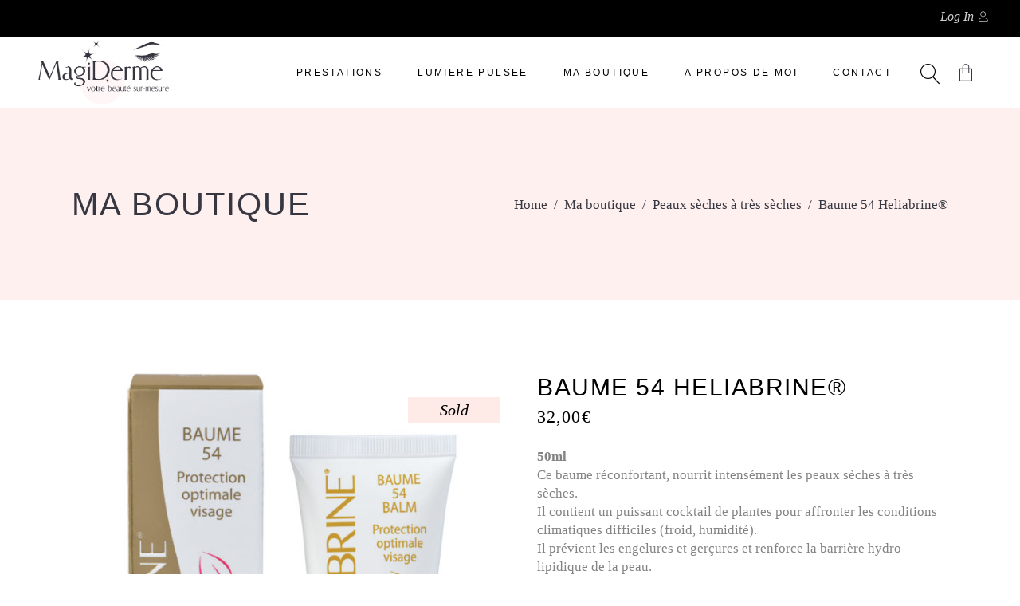

--- FILE ---
content_type: text/html; charset=UTF-8
request_url: https://magiderme.fr/produit/baume-54-heliabrine/
body_size: 28976
content:
<!DOCTYPE html>
<html lang="fr-FR">
<head>
			
		<meta charset="UTF-8"/>
		<link rel="profile" href="https://gmpg.org/xfn/11"/>
			
				<meta name="viewport" content="width=device-width,initial-scale=1,user-scalable=yes">
		<meta name='robots' content='index, follow, max-image-preview:large, max-snippet:-1, max-video-preview:-1' />
	<style>img:is([sizes="auto" i], [sizes^="auto," i]) { contain-intrinsic-size: 3000px 1500px }</style>
	
            <script data-no-defer="1" data-ezscrex="false" data-cfasync="false" data-pagespeed-no-defer data-cookieconsent="ignore">
                var ctPublicFunctions = {"_ajax_nonce":"e1d1631081","_rest_nonce":"59d68dfc4d","_ajax_url":"\/wp-admin\/admin-ajax.php","_rest_url":"https:\/\/magiderme.fr\/wp-json\/","data__cookies_type":"none","data__ajax_type":"rest","data__bot_detector_enabled":"1","data__frontend_data_log_enabled":1,"cookiePrefix":"","wprocket_detected":false,"host_url":"magiderme.fr","text__ee_click_to_select":"Click to select the whole data","text__ee_original_email":"The complete one is","text__ee_got_it":"Got it","text__ee_blocked":"Blocked","text__ee_cannot_connect":"Cannot connect","text__ee_cannot_decode":"Can not decode email. Unknown reason","text__ee_email_decoder":"CleanTalk email decoder","text__ee_wait_for_decoding":"The magic is on the way!","text__ee_decoding_process":"Please wait a few seconds while we decode the contact data."}
            </script>
        
            <script data-no-defer="1" data-ezscrex="false" data-cfasync="false" data-pagespeed-no-defer data-cookieconsent="ignore">
                var ctPublic = {"_ajax_nonce":"e1d1631081","settings__forms__check_internal":"0","settings__forms__check_external":"0","settings__forms__force_protection":0,"settings__forms__search_test":"1","settings__forms__wc_add_to_cart":"0","settings__data__bot_detector_enabled":"1","settings__sfw__anti_crawler":0,"blog_home":"https:\/\/magiderme.fr\/","pixel__setting":"3","pixel__enabled":false,"pixel__url":null,"data__email_check_before_post":"1","data__email_check_exist_post":0,"data__cookies_type":"none","data__key_is_ok":true,"data__visible_fields_required":true,"wl_brandname":"Anti-Spam by CleanTalk","wl_brandname_short":"CleanTalk","ct_checkjs_key":1135258426,"emailEncoderPassKey":"d721a404c7cd1028c0e5d7f22e560a23","bot_detector_forms_excluded":"W10=","advancedCacheExists":false,"varnishCacheExists":false,"wc_ajax_add_to_cart":true,"theRealPerson":{"phrases":{"trpHeading":"The Real Person Badge!","trpContent1":"The commenter acts as a real person and verified as not a bot.","trpContent2":" Anti-Spam by CleanTalk","trpContentLearnMore":"En savoir plus"},"trpContentLink":"https:\/\/cleantalk.org\/help\/the-real-person?utm_id=&amp;utm_term=&amp;utm_source=admin_side&amp;utm_medium=trp_badge&amp;utm_content=trp_badge_link_click&amp;utm_campaign=apbct_links","imgPersonUrl":"https:\/\/magiderme.fr\/wp-content\/plugins\/cleantalk-spam-protect\/css\/images\/real_user.svg","imgShieldUrl":"https:\/\/magiderme.fr\/wp-content\/plugins\/cleantalk-spam-protect\/css\/images\/shield.svg"}}
            </script>
        
	<!-- This site is optimized with the Yoast SEO plugin v26.8 - https://yoast.com/product/yoast-seo-wordpress/ -->
	<title>Baume 54 Heliabrine® - Magiderme</title>
	<link rel="canonical" href="https://magiderme.fr/produit/baume-54-heliabrine/" />
	<meta property="og:locale" content="fr_FR" />
	<meta property="og:type" content="article" />
	<meta property="og:title" content="Baume 54 Heliabrine® - Magiderme" />
	<meta property="og:description" content="50ml  Ce baume réconfortant, nourrit intensément les peaux sèches à très sèches. Il contient un puissant cocktail de plantes pour affronter les conditions climatiques difficiles (froid, humidité). Il prévient les engelures et gerçures et renforce la barrière hydro-lipidique de la peau.  &nbsp;" />
	<meta property="og:url" content="https://magiderme.fr/produit/baume-54-heliabrine/" />
	<meta property="og:site_name" content="Magiderme" />
	<meta property="article:modified_time" content="2025-10-25T08:33:14+00:00" />
	<meta property="og:image" content="https://magiderme.fr/wp-content/uploads/2021/04/Baume-54-1.jpg" />
	<meta property="og:image:width" content="1000" />
	<meta property="og:image:height" content="1000" />
	<meta property="og:image:type" content="image/jpeg" />
	<meta name="twitter:card" content="summary_large_image" />
	<meta name="twitter:label1" content="Durée de lecture estimée" />
	<meta name="twitter:data1" content="1 minute" />
	<script type="application/ld+json" class="yoast-schema-graph">{"@context":"https://schema.org","@graph":[{"@type":"WebPage","@id":"https://magiderme.fr/produit/baume-54-heliabrine/","url":"https://magiderme.fr/produit/baume-54-heliabrine/","name":"Baume 54 Heliabrine® - Magiderme","isPartOf":{"@id":"https://magiderme.fr/#website"},"primaryImageOfPage":{"@id":"https://magiderme.fr/produit/baume-54-heliabrine/#primaryimage"},"image":{"@id":"https://magiderme.fr/produit/baume-54-heliabrine/#primaryimage"},"thumbnailUrl":"https://magiderme.fr/wp-content/uploads/2021/04/Baume-54-1.jpg","datePublished":"2021-04-13T13:22:37+00:00","dateModified":"2025-10-25T08:33:14+00:00","breadcrumb":{"@id":"https://magiderme.fr/produit/baume-54-heliabrine/#breadcrumb"},"inLanguage":"fr-FR","potentialAction":[{"@type":"ReadAction","target":["https://magiderme.fr/produit/baume-54-heliabrine/"]}]},{"@type":"ImageObject","inLanguage":"fr-FR","@id":"https://magiderme.fr/produit/baume-54-heliabrine/#primaryimage","url":"https://magiderme.fr/wp-content/uploads/2021/04/Baume-54-1.jpg","contentUrl":"https://magiderme.fr/wp-content/uploads/2021/04/Baume-54-1.jpg","width":1000,"height":1000},{"@type":"BreadcrumbList","@id":"https://magiderme.fr/produit/baume-54-heliabrine/#breadcrumb","itemListElement":[{"@type":"ListItem","position":1,"name":"Accueil","item":"https://magiderme.fr/"},{"@type":"ListItem","position":2,"name":"Ma boutique","item":"https://magiderme.fr/shop/"},{"@type":"ListItem","position":3,"name":"Baume 54 Heliabrine®"}]},{"@type":"WebSite","@id":"https://magiderme.fr/#website","url":"https://magiderme.fr/","name":"Magiderme","description":"Votre beauté sur-mesure","publisher":{"@id":"https://magiderme.fr/#organization"},"potentialAction":[{"@type":"SearchAction","target":{"@type":"EntryPoint","urlTemplate":"https://magiderme.fr/?s={search_term_string}"},"query-input":{"@type":"PropertyValueSpecification","valueRequired":true,"valueName":"search_term_string"}}],"inLanguage":"fr-FR"},{"@type":"Organization","@id":"https://magiderme.fr/#organization","name":"Magiderme","url":"https://magiderme.fr/","logo":{"@type":"ImageObject","inLanguage":"fr-FR","@id":"https://magiderme.fr/#/schema/logo/image/","url":"https://magiderme.fr/wp-content/uploads/2021/02/MD-complet-500px-BL.png","contentUrl":"https://magiderme.fr/wp-content/uploads/2021/02/MD-complet-500px-BL.png","width":600,"height":300,"caption":"Magiderme"},"image":{"@id":"https://magiderme.fr/#/schema/logo/image/"}}]}</script>
	<!-- / Yoast SEO plugin. -->


<link rel='dns-prefetch' href='//www.googletagmanager.com' />
<link rel='dns-prefetch' href='//fd.cleantalk.org' />
<link rel='dns-prefetch' href='//maps.googleapis.com' />
<link rel='dns-prefetch' href='//fonts.googleapis.com' />
<link rel="alternate" type="application/rss+xml" title="Magiderme &raquo; Flux" href="https://magiderme.fr/feed/" />
<link rel="alternate" type="application/rss+xml" title="Magiderme &raquo; Flux des commentaires" href="https://magiderme.fr/comments/feed/" />
<link rel="alternate" type="application/rss+xml" title="Magiderme &raquo; Baume 54 Heliabrine® Flux des commentaires" href="https://magiderme.fr/produit/baume-54-heliabrine/feed/" />
<script type="text/javascript">
/* <![CDATA[ */
window._wpemojiSettings = {"baseUrl":"https:\/\/s.w.org\/images\/core\/emoji\/16.0.1\/72x72\/","ext":".png","svgUrl":"https:\/\/s.w.org\/images\/core\/emoji\/16.0.1\/svg\/","svgExt":".svg","source":{"concatemoji":"https:\/\/magiderme.fr\/wp-includes\/js\/wp-emoji-release.min.js?ver=6.8.3"}};
/*! This file is auto-generated */
!function(s,n){var o,i,e;function c(e){try{var t={supportTests:e,timestamp:(new Date).valueOf()};sessionStorage.setItem(o,JSON.stringify(t))}catch(e){}}function p(e,t,n){e.clearRect(0,0,e.canvas.width,e.canvas.height),e.fillText(t,0,0);var t=new Uint32Array(e.getImageData(0,0,e.canvas.width,e.canvas.height).data),a=(e.clearRect(0,0,e.canvas.width,e.canvas.height),e.fillText(n,0,0),new Uint32Array(e.getImageData(0,0,e.canvas.width,e.canvas.height).data));return t.every(function(e,t){return e===a[t]})}function u(e,t){e.clearRect(0,0,e.canvas.width,e.canvas.height),e.fillText(t,0,0);for(var n=e.getImageData(16,16,1,1),a=0;a<n.data.length;a++)if(0!==n.data[a])return!1;return!0}function f(e,t,n,a){switch(t){case"flag":return n(e,"\ud83c\udff3\ufe0f\u200d\u26a7\ufe0f","\ud83c\udff3\ufe0f\u200b\u26a7\ufe0f")?!1:!n(e,"\ud83c\udde8\ud83c\uddf6","\ud83c\udde8\u200b\ud83c\uddf6")&&!n(e,"\ud83c\udff4\udb40\udc67\udb40\udc62\udb40\udc65\udb40\udc6e\udb40\udc67\udb40\udc7f","\ud83c\udff4\u200b\udb40\udc67\u200b\udb40\udc62\u200b\udb40\udc65\u200b\udb40\udc6e\u200b\udb40\udc67\u200b\udb40\udc7f");case"emoji":return!a(e,"\ud83e\udedf")}return!1}function g(e,t,n,a){var r="undefined"!=typeof WorkerGlobalScope&&self instanceof WorkerGlobalScope?new OffscreenCanvas(300,150):s.createElement("canvas"),o=r.getContext("2d",{willReadFrequently:!0}),i=(o.textBaseline="top",o.font="600 32px Arial",{});return e.forEach(function(e){i[e]=t(o,e,n,a)}),i}function t(e){var t=s.createElement("script");t.src=e,t.defer=!0,s.head.appendChild(t)}"undefined"!=typeof Promise&&(o="wpEmojiSettingsSupports",i=["flag","emoji"],n.supports={everything:!0,everythingExceptFlag:!0},e=new Promise(function(e){s.addEventListener("DOMContentLoaded",e,{once:!0})}),new Promise(function(t){var n=function(){try{var e=JSON.parse(sessionStorage.getItem(o));if("object"==typeof e&&"number"==typeof e.timestamp&&(new Date).valueOf()<e.timestamp+604800&&"object"==typeof e.supportTests)return e.supportTests}catch(e){}return null}();if(!n){if("undefined"!=typeof Worker&&"undefined"!=typeof OffscreenCanvas&&"undefined"!=typeof URL&&URL.createObjectURL&&"undefined"!=typeof Blob)try{var e="postMessage("+g.toString()+"("+[JSON.stringify(i),f.toString(),p.toString(),u.toString()].join(",")+"));",a=new Blob([e],{type:"text/javascript"}),r=new Worker(URL.createObjectURL(a),{name:"wpTestEmojiSupports"});return void(r.onmessage=function(e){c(n=e.data),r.terminate(),t(n)})}catch(e){}c(n=g(i,f,p,u))}t(n)}).then(function(e){for(var t in e)n.supports[t]=e[t],n.supports.everything=n.supports.everything&&n.supports[t],"flag"!==t&&(n.supports.everythingExceptFlag=n.supports.everythingExceptFlag&&n.supports[t]);n.supports.everythingExceptFlag=n.supports.everythingExceptFlag&&!n.supports.flag,n.DOMReady=!1,n.readyCallback=function(){n.DOMReady=!0}}).then(function(){return e}).then(function(){var e;n.supports.everything||(n.readyCallback(),(e=n.source||{}).concatemoji?t(e.concatemoji):e.wpemoji&&e.twemoji&&(t(e.twemoji),t(e.wpemoji)))}))}((window,document),window._wpemojiSettings);
/* ]]> */
</script>
<style id='wp-emoji-styles-inline-css' type='text/css'>

	img.wp-smiley, img.emoji {
		display: inline !important;
		border: none !important;
		box-shadow: none !important;
		height: 1em !important;
		width: 1em !important;
		margin: 0 0.07em !important;
		vertical-align: -0.1em !important;
		background: none !important;
		padding: 0 !important;
	}
</style>
<style id='wp-block-library-inline-css' type='text/css'>
:root{--wp-admin-theme-color:#007cba;--wp-admin-theme-color--rgb:0,124,186;--wp-admin-theme-color-darker-10:#006ba1;--wp-admin-theme-color-darker-10--rgb:0,107,161;--wp-admin-theme-color-darker-20:#005a87;--wp-admin-theme-color-darker-20--rgb:0,90,135;--wp-admin-border-width-focus:2px;--wp-block-synced-color:#7a00df;--wp-block-synced-color--rgb:122,0,223;--wp-bound-block-color:var(--wp-block-synced-color)}@media (min-resolution:192dpi){:root{--wp-admin-border-width-focus:1.5px}}.wp-element-button{cursor:pointer}:root{--wp--preset--font-size--normal:16px;--wp--preset--font-size--huge:42px}:root .has-very-light-gray-background-color{background-color:#eee}:root .has-very-dark-gray-background-color{background-color:#313131}:root .has-very-light-gray-color{color:#eee}:root .has-very-dark-gray-color{color:#313131}:root .has-vivid-green-cyan-to-vivid-cyan-blue-gradient-background{background:linear-gradient(135deg,#00d084,#0693e3)}:root .has-purple-crush-gradient-background{background:linear-gradient(135deg,#34e2e4,#4721fb 50%,#ab1dfe)}:root .has-hazy-dawn-gradient-background{background:linear-gradient(135deg,#faaca8,#dad0ec)}:root .has-subdued-olive-gradient-background{background:linear-gradient(135deg,#fafae1,#67a671)}:root .has-atomic-cream-gradient-background{background:linear-gradient(135deg,#fdd79a,#004a59)}:root .has-nightshade-gradient-background{background:linear-gradient(135deg,#330968,#31cdcf)}:root .has-midnight-gradient-background{background:linear-gradient(135deg,#020381,#2874fc)}.has-regular-font-size{font-size:1em}.has-larger-font-size{font-size:2.625em}.has-normal-font-size{font-size:var(--wp--preset--font-size--normal)}.has-huge-font-size{font-size:var(--wp--preset--font-size--huge)}.has-text-align-center{text-align:center}.has-text-align-left{text-align:left}.has-text-align-right{text-align:right}#end-resizable-editor-section{display:none}.aligncenter{clear:both}.items-justified-left{justify-content:flex-start}.items-justified-center{justify-content:center}.items-justified-right{justify-content:flex-end}.items-justified-space-between{justify-content:space-between}.screen-reader-text{border:0;clip-path:inset(50%);height:1px;margin:-1px;overflow:hidden;padding:0;position:absolute;width:1px;word-wrap:normal!important}.screen-reader-text:focus{background-color:#ddd;clip-path:none;color:#444;display:block;font-size:1em;height:auto;left:5px;line-height:normal;padding:15px 23px 14px;text-decoration:none;top:5px;width:auto;z-index:100000}html :where(.has-border-color){border-style:solid}html :where([style*=border-top-color]){border-top-style:solid}html :where([style*=border-right-color]){border-right-style:solid}html :where([style*=border-bottom-color]){border-bottom-style:solid}html :where([style*=border-left-color]){border-left-style:solid}html :where([style*=border-width]){border-style:solid}html :where([style*=border-top-width]){border-top-style:solid}html :where([style*=border-right-width]){border-right-style:solid}html :where([style*=border-bottom-width]){border-bottom-style:solid}html :where([style*=border-left-width]){border-left-style:solid}html :where(img[class*=wp-image-]){height:auto;max-width:100%}:where(figure){margin:0 0 1em}html :where(.is-position-sticky){--wp-admin--admin-bar--position-offset:var(--wp-admin--admin-bar--height,0px)}@media screen and (max-width:600px){html :where(.is-position-sticky){--wp-admin--admin-bar--position-offset:0px}}
</style>
<link rel='stylesheet' id='swiper-css-css' href='https://magiderme.fr/wp-content/plugins/instagram-widget-by-wpzoom/dist/styles/library/swiper.css?ver=7.4.1' type='text/css' media='all' />
<link rel='stylesheet' id='dashicons-css' href='https://magiderme.fr/wp-includes/css/dashicons.min.css?ver=6.8.3' type='text/css' media='all' />
<link rel='stylesheet' id='magnific-popup-css' href='https://magiderme.fr/wp-content/plugins/instagram-widget-by-wpzoom/dist/styles/library/magnific-popup.css?ver=2.3.2' type='text/css' media='all' />
<link rel='stylesheet' id='wpz-insta_block-frontend-style-css' href='https://magiderme.fr/wp-content/plugins/instagram-widget-by-wpzoom/dist/styles/frontend/index.css?ver=css-4b331c57b581' type='text/css' media='all' />
<style id='classic-theme-styles-inline-css' type='text/css'>
/*! This file is auto-generated */
.wp-block-button__link{color:#fff;background-color:#32373c;border-radius:9999px;box-shadow:none;text-decoration:none;padding:calc(.667em + 2px) calc(1.333em + 2px);font-size:1.125em}.wp-block-file__button{background:#32373c;color:#fff;text-decoration:none}
</style>
<link rel='stylesheet' id='pb_animate-css' href='https://magiderme.fr/wp-content/plugins/ays-popup-box/public/css/animate.css?ver=5.5.9' type='text/css' media='all' />
<link rel='stylesheet' id='biagiotti-membership-style-css' href='https://magiderme.fr/wp-content/plugins/biagiotti-membership/assets/css/membership.min.css?ver=6.8.3' type='text/css' media='all' />
<link rel='stylesheet' id='biagiotti-membership-responsive-style-css' href='https://magiderme.fr/wp-content/plugins/biagiotti-membership/assets/css/membership-responsive.min.css?ver=6.8.3' type='text/css' media='all' />
<link rel='stylesheet' id='cleantalk-public-css-css' href='https://magiderme.fr/wp-content/plugins/cleantalk-spam-protect/css/cleantalk-public.min.css?ver=6.71.1_1769476774' type='text/css' media='all' />
<link rel='stylesheet' id='cleantalk-email-decoder-css-css' href='https://magiderme.fr/wp-content/plugins/cleantalk-spam-protect/css/cleantalk-email-decoder.min.css?ver=6.71.1_1769476774' type='text/css' media='all' />
<link rel='stylesheet' id='cleantalk-trp-css-css' href='https://magiderme.fr/wp-content/plugins/cleantalk-spam-protect/css/cleantalk-trp.min.css?ver=6.71.1_1769476774' type='text/css' media='all' />
<link rel='stylesheet' id='contact-form-7-css' href='https://magiderme.fr/wp-content/plugins/contact-form-7/includes/css/styles.css?ver=6.1.4' type='text/css' media='all' />
<style id='woocommerce-inline-inline-css' type='text/css'>
.woocommerce form .form-row .required { visibility: visible; }
</style>
<link rel='stylesheet' id='qode-quick-view-for-woocommerce-main-css' href='https://magiderme.fr/wp-content/plugins/qode-quick-view-for-woocommerce/assets/css/main.min.css?ver=1.1.2' type='text/css' media='all' />
<link rel='stylesheet' id='qode-wishlist-for-woocommerce-main-css' href='https://magiderme.fr/wp-content/plugins/qode-wishlist-for-woocommerce/assets/css/main.min.css?ver=1.2.7' type='text/css' media='all' />
<link rel='stylesheet' id='biagiotti-mikado-default-style-css' href='https://magiderme.fr/wp-content/themes/biagiotti/style.css?ver=6.8.3' type='text/css' media='all' />
<link rel='stylesheet' id='biagiotti-mikado-modules-css' href='https://magiderme.fr/wp-content/themes/biagiotti/assets/css/modules.min.css?ver=6.8.3' type='text/css' media='all' />
<link rel='stylesheet' id='mkdf-dripicons-css' href='https://magiderme.fr/wp-content/themes/biagiotti/framework/lib/icons-pack/dripicons/dripicons.css?ver=6.8.3' type='text/css' media='all' />
<link rel='stylesheet' id='mkdf-font_elegant-css' href='https://magiderme.fr/wp-content/themes/biagiotti/framework/lib/icons-pack/elegant-icons/style.min.css?ver=6.8.3' type='text/css' media='all' />
<link rel='stylesheet' id='mkdf-font_awesome-css' href='https://magiderme.fr/wp-content/themes/biagiotti/framework/lib/icons-pack/font-awesome/css/fontawesome-all.min.css?ver=6.8.3' type='text/css' media='all' />
<link rel='stylesheet' id='mkdf-ion_icons-css' href='https://magiderme.fr/wp-content/themes/biagiotti/framework/lib/icons-pack/ion-icons/css/ionicons.min.css?ver=6.8.3' type='text/css' media='all' />
<link rel='stylesheet' id='mkdf-linea_icons-css' href='https://magiderme.fr/wp-content/themes/biagiotti/framework/lib/icons-pack/linea-icons/style.css?ver=6.8.3' type='text/css' media='all' />
<link rel='stylesheet' id='mkdf-linear_icons-css' href='https://magiderme.fr/wp-content/themes/biagiotti/framework/lib/icons-pack/linear-icons/style.css?ver=6.8.3' type='text/css' media='all' />
<link rel='stylesheet' id='mkdf-simple_line_icons-css' href='https://magiderme.fr/wp-content/themes/biagiotti/framework/lib/icons-pack/simple-line-icons/simple-line-icons.css?ver=6.8.3' type='text/css' media='all' />
<link rel='stylesheet' id='mediaelement-css' href='https://magiderme.fr/wp-includes/js/mediaelement/mediaelementplayer-legacy.min.css?ver=4.2.17' type='text/css' media='all' />
<link rel='stylesheet' id='wp-mediaelement-css' href='https://magiderme.fr/wp-includes/js/mediaelement/wp-mediaelement.min.css?ver=6.8.3' type='text/css' media='all' />
<link rel='stylesheet' id='biagiotti-mikado-woo-css' href='https://magiderme.fr/wp-content/themes/biagiotti/assets/css/woocommerce.min.css?ver=6.8.3' type='text/css' media='all' />
<link rel='stylesheet' id='biagiotti-mikado-modules-responsive-css' href='https://magiderme.fr/wp-content/themes/biagiotti/assets/css/modules-responsive.min.css?ver=6.8.3' type='text/css' media='all' />
<link rel='stylesheet' id='biagiotti-mikado-woo-responsive-css' href='https://magiderme.fr/wp-content/themes/biagiotti/assets/css/woocommerce-responsive.min.css?ver=6.8.3' type='text/css' media='all' />
<link rel='stylesheet' id='themename-style-handle-google-fonts-css' href='https://fonts.googleapis.com/css?family=Poppins%3A100%2C100i%2C300%2C300i%2C400%2C400i%2C500%2C500i%2C600%2C600i%7CMarcellus%3A100%2C100i%2C300%2C300i%2C400%2C400i%2C500%2C500i%2C600%2C600i&#038;subset=latin-ext&#038;ver=1.0.0' type='text/css' media='all' />
<link rel='stylesheet' id='biagiotti-core-dashboard-style-css' href='https://magiderme.fr/wp-content/plugins/biagiotti-core/core-dashboard/assets/css/core-dashboard.min.css?ver=6.8.3' type='text/css' media='all' />
<script type="text/javascript" id="woocommerce-google-analytics-integration-gtag-js-after">
/* <![CDATA[ */
/* Google Analytics for WooCommerce (gtag.js) */
					window.dataLayer = window.dataLayer || [];
					function gtag(){dataLayer.push(arguments);}
					// Set up default consent state.
					for ( const mode of [{"analytics_storage":"denied","ad_storage":"denied","ad_user_data":"denied","ad_personalization":"denied","region":["AT","BE","BG","HR","CY","CZ","DK","EE","FI","FR","DE","GR","HU","IS","IE","IT","LV","LI","LT","LU","MT","NL","NO","PL","PT","RO","SK","SI","ES","SE","GB","CH"]}] || [] ) {
						gtag( "consent", "default", { "wait_for_update": 500, ...mode } );
					}
					gtag("js", new Date());
					gtag("set", "developer_id.dOGY3NW", true);
					gtag("config", "UA-BZ86M3E1SP", {"track_404":true,"allow_google_signals":true,"logged_in":false,"linker":{"domains":[],"allow_incoming":false},"custom_map":{"dimension1":"logged_in"}});
/* ]]> */
</script>
<script type="text/javascript" src="https://magiderme.fr/wp-includes/js/jquery/jquery.min.js?ver=3.7.1" id="jquery-core-js"></script>
<script type="text/javascript" src="https://magiderme.fr/wp-includes/js/jquery/jquery-migrate.min.js?ver=3.4.1" id="jquery-migrate-js"></script>
<script type="text/javascript" id="jquery-js-after">
/* <![CDATA[ */
if (typeof (window.wpfReadyList) == "undefined") {
			var v = jQuery.fn.jquery;
			if (v && parseInt(v) >= 3 && window.self === window.top) {
				var readyList=[];
				window.originalReadyMethod = jQuery.fn.ready;
				jQuery.fn.ready = function(){
					if(arguments.length && arguments.length > 0 && typeof arguments[0] === "function") {
						readyList.push({"c": this, "a": arguments});
					}
					return window.originalReadyMethod.apply( this, arguments );
				};
				window.wpfReadyList = readyList;
			}}
/* ]]> */
</script>
<script type="text/javascript" id="ays-pb-js-extra">
/* <![CDATA[ */
var pbLocalizeObj = {"ajax":"https:\/\/magiderme.fr\/wp-admin\/admin-ajax.php","seconds":"seconds","thisWillClose":"This will close in","icons":{"close_icon":"<svg class=\"ays_pb_material_close_icon\" xmlns=\"https:\/\/www.w3.org\/2000\/svg\" height=\"36px\" viewBox=\"0 0 24 24\" width=\"36px\" fill=\"#000000\" alt=\"Pop-up Close\"><path d=\"M0 0h24v24H0z\" fill=\"none\"\/><path d=\"M19 6.41L17.59 5 12 10.59 6.41 5 5 6.41 10.59 12 5 17.59 6.41 19 12 13.41 17.59 19 19 17.59 13.41 12z\"\/><\/svg>","close_circle_icon":"<svg class=\"ays_pb_material_close_circle_icon\" xmlns=\"https:\/\/www.w3.org\/2000\/svg\" height=\"24\" viewBox=\"0 0 24 24\" width=\"36\" alt=\"Pop-up Close\"><path d=\"M0 0h24v24H0z\" fill=\"none\"\/><path d=\"M12 2C6.47 2 2 6.47 2 12s4.47 10 10 10 10-4.47 10-10S17.53 2 12 2zm5 13.59L15.59 17 12 13.41 8.41 17 7 15.59 10.59 12 7 8.41 8.41 7 12 10.59 15.59 7 17 8.41 13.41 12 17 15.59z\"\/><\/svg>","volume_up_icon":"<svg class=\"ays_pb_fa_volume\" xmlns=\"https:\/\/www.w3.org\/2000\/svg\" height=\"24\" viewBox=\"0 0 24 24\" width=\"36\"><path d=\"M0 0h24v24H0z\" fill=\"none\"\/><path d=\"M3 9v6h4l5 5V4L7 9H3zm13.5 3c0-1.77-1.02-3.29-2.5-4.03v8.05c1.48-.73 2.5-2.25 2.5-4.02zM14 3.23v2.06c2.89.86 5 3.54 5 6.71s-2.11 5.85-5 6.71v2.06c4.01-.91 7-4.49 7-8.77s-2.99-7.86-7-8.77z\"\/><\/svg>","volume_mute_icon":"<svg xmlns=\"https:\/\/www.w3.org\/2000\/svg\" height=\"24\" viewBox=\"0 0 24 24\" width=\"24\"><path d=\"M0 0h24v24H0z\" fill=\"none\"\/><path d=\"M7 9v6h4l5 5V4l-5 5H7z\"\/><\/svg>"}};
/* ]]> */
</script>
<script type="text/javascript" src="https://magiderme.fr/wp-content/plugins/ays-popup-box/public/js/ays-pb-public.js?ver=5.5.9" id="ays-pb-js"></script>
<script type="text/javascript" src="https://magiderme.fr/wp-includes/js/underscore.min.js?ver=1.13.7" id="underscore-js"></script>
<script type="text/javascript" src="https://magiderme.fr/wp-content/plugins/cleantalk-spam-protect/js/apbct-public-bundle.min.js?ver=6.71.1_1769476774" id="apbct-public-bundle.min-js-js"></script>
<script type="text/javascript" src="https://fd.cleantalk.org/ct-bot-detector-wrapper.js?ver=6.71.1" id="ct_bot_detector-js" defer="defer" data-wp-strategy="defer"></script>
<script type="text/javascript" id="wp-util-js-extra">
/* <![CDATA[ */
var _wpUtilSettings = {"ajax":{"url":"\/wp-admin\/admin-ajax.php"}};
/* ]]> */
</script>
<script type="text/javascript" src="https://magiderme.fr/wp-includes/js/wp-util.min.js?ver=6.8.3" id="wp-util-js"></script>
<script type="text/javascript" src="https://magiderme.fr/wp-content/plugins/instagram-widget-by-wpzoom/dist/scripts/library/magnific-popup.js?ver=1768526362" id="magnific-popup-js"></script>
<script type="text/javascript" src="https://magiderme.fr/wp-content/plugins/instagram-widget-by-wpzoom/dist/scripts/library/swiper.js?ver=7.4.1" id="swiper-js-js"></script>
<script type="text/javascript" src="https://magiderme.fr/wp-content/plugins/instagram-widget-by-wpzoom/dist/scripts/frontend/block.js?ver=6c9dcb21b2da662ca82d" id="wpz-insta_block-frontend-script-js"></script>
<script type="text/javascript" src="https://magiderme.fr/wp-content/plugins/woocommerce/assets/js/jquery-blockui/jquery.blockUI.min.js?ver=2.7.0-wc.10.4.3" id="wc-jquery-blockui-js" data-wp-strategy="defer"></script>
<script type="text/javascript" id="wc-add-to-cart-js-extra">
/* <![CDATA[ */
var wc_add_to_cart_params = {"ajax_url":"\/wp-admin\/admin-ajax.php","wc_ajax_url":"\/?wc-ajax=%%endpoint%%","i18n_view_cart":"Voir le panier","cart_url":"https:\/\/magiderme.fr\/cart\/","is_cart":"","cart_redirect_after_add":"no"};
/* ]]> */
</script>
<script type="text/javascript" src="https://magiderme.fr/wp-content/plugins/woocommerce/assets/js/frontend/add-to-cart.min.js?ver=10.4.3" id="wc-add-to-cart-js" data-wp-strategy="defer"></script>
<script type="text/javascript" id="wc-single-product-js-extra">
/* <![CDATA[ */
var wc_single_product_params = {"i18n_required_rating_text":"Veuillez s\u00e9lectionner une note","i18n_rating_options":["1\u00a0\u00e9toile sur 5","2\u00a0\u00e9toiles sur 5","3\u00a0\u00e9toiles sur 5","4\u00a0\u00e9toiles sur 5","5\u00a0\u00e9toiles sur 5"],"i18n_product_gallery_trigger_text":"Voir la galerie d\u2019images en plein \u00e9cran","review_rating_required":"yes","flexslider":{"rtl":false,"animation":"slide","smoothHeight":true,"directionNav":false,"controlNav":"thumbnails","slideshow":false,"animationSpeed":500,"animationLoop":false,"allowOneSlide":false},"zoom_enabled":"","zoom_options":[],"photoswipe_enabled":"","photoswipe_options":{"shareEl":false,"closeOnScroll":false,"history":false,"hideAnimationDuration":0,"showAnimationDuration":0},"flexslider_enabled":""};
/* ]]> */
</script>
<script type="text/javascript" src="https://magiderme.fr/wp-content/plugins/woocommerce/assets/js/frontend/single-product.min.js?ver=10.4.3" id="wc-single-product-js" defer="defer" data-wp-strategy="defer"></script>
<script type="text/javascript" src="https://magiderme.fr/wp-content/plugins/woocommerce/assets/js/js-cookie/js.cookie.min.js?ver=2.1.4-wc.10.4.3" id="wc-js-cookie-js" defer="defer" data-wp-strategy="defer"></script>
<script type="text/javascript" id="woocommerce-js-extra">
/* <![CDATA[ */
var woocommerce_params = {"ajax_url":"\/wp-admin\/admin-ajax.php","wc_ajax_url":"\/?wc-ajax=%%endpoint%%","i18n_password_show":"Afficher le mot de passe","i18n_password_hide":"Masquer le mot de passe"};
/* ]]> */
</script>
<script type="text/javascript" src="https://magiderme.fr/wp-content/plugins/woocommerce/assets/js/frontend/woocommerce.min.js?ver=10.4.3" id="woocommerce-js" defer="defer" data-wp-strategy="defer"></script>
<script type="text/javascript" src="https://magiderme.fr/wp-content/plugins/js_composer/assets/js/vendors/woocommerce-add-to-cart.js?ver=7.9" id="vc_woocommerce-add-to-cart-js-js"></script>
<script type="text/javascript" src="https://magiderme.fr/wp-content/plugins/woocommerce/assets/js/select2/select2.full.min.js?ver=4.0.3-wc.10.4.3" id="wc-select2-js" defer="defer" data-wp-strategy="defer"></script>
<script></script><link rel="https://api.w.org/" href="https://magiderme.fr/wp-json/" /><link rel="alternate" title="JSON" type="application/json" href="https://magiderme.fr/wp-json/wp/v2/product/6644" /><link rel="EditURI" type="application/rsd+xml" title="RSD" href="https://magiderme.fr/xmlrpc.php?rsd" />
<meta name="generator" content="WordPress 6.8.3" />
<meta name="generator" content="WooCommerce 10.4.3" />
<link rel='shortlink' href='https://magiderme.fr/?p=6644' />
<link rel="alternate" title="oEmbed (JSON)" type="application/json+oembed" href="https://magiderme.fr/wp-json/oembed/1.0/embed?url=https%3A%2F%2Fmagiderme.fr%2Fproduit%2Fbaume-54-heliabrine%2F" />
<link rel="alternate" title="oEmbed (XML)" type="text/xml+oembed" href="https://magiderme.fr/wp-json/oembed/1.0/embed?url=https%3A%2F%2Fmagiderme.fr%2Fproduit%2Fbaume-54-heliabrine%2F&#038;format=xml" />
	<noscript><style>.woocommerce-product-gallery{ opacity: 1 !important; }</style></noscript>
	<meta name="generator" content="Powered by WPBakery Page Builder - drag and drop page builder for WordPress."/>
<link rel="icon" href="https://magiderme.fr/wp-content/uploads/2021/02/cropped-MD-330px-32x32.png" sizes="32x32" />
<link rel="icon" href="https://magiderme.fr/wp-content/uploads/2021/02/cropped-MD-330px-192x192.png" sizes="192x192" />
<link rel="apple-touch-icon" href="https://magiderme.fr/wp-content/uploads/2021/02/cropped-MD-330px-180x180.png" />
<meta name="msapplication-TileImage" content="https://magiderme.fr/wp-content/uploads/2021/02/cropped-MD-330px-270x270.png" />
		<style type="text/css" id="wp-custom-css">
			.mkdf-header-divided .mkdf-page-header .mkdf-sticky-header .mkdf-vertical-align-containers .mkdf-position-left .mkdf-position-left-inner {
	margin-right: -30px
}

.mkdf-header-divided .mkdf-page-header .mkdf-sticky-header .mkdf-vertical-align-containers .mkdf-position-right .mkdf-position-right-inner {
	margin-left: -30px
}
.mkdf-sticky-header .mkdf-sticky-holder .mkdf-logo-wrapper a .mkdf-normal-logo{
    opacity: 1;
}
.mkdf-sticky-header .mkdf-sticky-holder .mkdf-logo-wrapper a .mkdf-dark-logo, .mkdf-sticky-header .mkdf-sticky-holder .mkdf-logo-wrapper a .mkdf-light-logo{
    opacity: 0;
}
.mkdf-shopping-cart-holder .mkdf-header-cart.mkdf-header-cart-icon-pack .mkdf-sc-opener-icon :before{
    color: #373640
}

.mkdf-sticky-header .mkdf-shopping-cart-holder .mkdf-header-cart .mkdf-sc-opener-count {
    color: #373640;
}
.mkdf-plc-holder .mkdf-plc .mkdf-plc-category a {
    font-family: Marcellus,serif;
    font-size: 20px;
    color: #363740;
}
.mkdf-shopping-cart-holder .mkdf-header-cart .mkdf-sc-opener-icon {
    color: #363740 !important;
}
.widget.woocommerce.widget_price_filter .price_slider_amount .price_label {
    font-family: Poppins,serif;
    font-size: 13px;
}
@media only screen and (max-width: 480px) {
    body.post-type-archive-product .mkdf-grid-row {
        display: flex;
        flex-direction: column-reverse;
    }
	}
.mkdf-sidebar .widget.widget_nav_menu ul li a {
     font-family: Marcellus,serif;
    font-size: 14px;
    color: #363740;
}		</style>
		<noscript><style> .wpb_animate_when_almost_visible { opacity: 1; }</style></noscript></head>
<body class="wp-singular product-template-default single single-product postid-6644 wp-custom-logo wp-theme-biagiotti theme-biagiotti biagiotti-core-2.1.3 mkdf-social-login-1.0.2 woocommerce woocommerce-page woocommerce-demo-store woocommerce-no-js qode-quick-view-for-woocommerce-1.1.2 qqvfw--no-touch qode-wishlist-for-woocommerce-1.2.7 qwfw--no-touch biagiotti-ver-3.4 mkdf-grid-1100 mkdf-wide-dropdown-menu-content-in-grid mkdf-dark-header mkdf-fixed-on-scroll mkdf-dropdown-animate-height mkdf-header-standard mkdf-menu-area-shadow-disable mkdf-menu-area-in-grid-shadow-disable mkdf-menu-area-border-disable mkdf-menu-area-in-grid-border-disable mkdf-logo-area-border-disable mkdf-logo-area-in-grid-border-disable mkdf-header-vertical-shadow-disable mkdf-header-vertical-border-disable mkdf-woocommerce-page mkdf-woo-single-page mkdf-woocommerce-columns-4 mkdf-woo-medium-space mkdf-woo-pl-info-below-image mkdf-woo-single-thumb-below-image mkdf-woo-single-has-pretty-photo mkdf-default-mobile-header mkdf-sticky-up-mobile-header mkdf-header-top-enabled mkdf-search-slides-from-window-top wpb-js-composer js-comp-ver-7.9 vc_responsive" itemscope itemtype="https://schema.org/WebPage">
	    <div class="mkdf-wrapper">
        <div class="mkdf-wrapper-inner">
            	
		
	<div class="mkdf-top-bar">
				
						
			<div class="mkdf-vertical-align-containers">
				<div class="mkdf-position-left"><!--
				 --><div class="mkdf-position-left-inner">
											</div>
				</div>
				
				<div class="mkdf-position-center"><!--
				 --><div class="mkdf-position-center-inner">
											</div>
				</div>
				
				<div class="mkdf-position-right"><!--
				 --><div class="mkdf-position-right-inner">
													<div class="widget mkdf-login-register-widget mkdf-user-not-logged-in"><a href="#" class="mkdf-modal-opener mkdf-login-opener" data-modal="login">Log In</a></div>											</div>
				</div>
			</div>
				
				
			</div>
	
	<form action="https://magiderme.fr/" class="mkdf-search-slide-window-top" method="get">
		<div class="mkdf-grid">
			<div class="mkdf-search-form-inner">
			<span class="mkdf-search-submit mkdf-search-submit-icon-pack">
	            <span aria-hidden="true" class="mkdf-icon-linear-icons lnr lnr-magnifier " ></span>			</span>
			<input type="text" placeholder="Search" name="s" class="mkdf-swt-search-field" autocomplete="off" required />
			<a class="mkdf-search-close mkdf-search-close-icon-pack" href="#">
				<span aria-hidden="true" class="mkdf-icon-linear-icons lnr lnr-cross " ></span>			</a>
		</div>
		</div>
	</form>
<header class="mkdf-page-header">
		
			<div class="mkdf-fixed-wrapper">
				
	<div class="mkdf-menu-area mkdf-menu-right">
				
						
			<div class="mkdf-vertical-align-containers">
				<div class="mkdf-position-left"><!--
				 --><div class="mkdf-position-left-inner">
						
	
	<div class="mkdf-logo-wrapper">
		<a itemprop="url" href="https://magiderme.fr/" style="height: 275px;">
			<img itemprop="image" class="mkdf-normal-logo" src="https://magiderme.fr/wp-content/uploads/2021/02/MD-complet-1000px-BL.png" width="1100" height="550"  alt="logo"/>
			<img itemprop="image" class="mkdf-dark-logo" src="https://magiderme.fr/wp-content/uploads/2021/02/MD-complet-1000px-BL.png" width="1100" height="550"  alt="dark logo"/>			<img itemprop="image" class="mkdf-light-logo" src="https://magiderme.fr/wp-content/uploads/2021/02/MD-complet-1000px-BL.png" width="1100" height="550"  alt="light logo"/>		</a>
	</div>

											</div>
				</div>
								<div class="mkdf-position-right"><!--
				 --><div class="mkdf-position-right-inner">
														
	<nav class="mkdf-main-menu mkdf-drop-down mkdf-default-nav">
		<ul id="menu-menu-magiderme-fr" class="clearfix"><li id="nav-menu-item-6308" class="menu-item menu-item-type-custom menu-item-object-custom menu-item-has-children  has_sub narrow"><a href="#" class=""><span class="item_outer"><span class="item_text">Prestations</span><i class="mkdf-menu-arrow fa fa-angle-down"></i></span></a>
<div class="second"><div class="inner"><ul>
	<li id="nav-menu-item-6199" class="menu-item menu-item-type-post_type menu-item-object-page "><a href="https://magiderme.fr/soin-visage/" class=""><span class="item_outer"><span class="item_text">SOIN VISAGE</span></span></a></li>
	<li id="nav-menu-item-6373" class="menu-item menu-item-type-post_type menu-item-object-page "><a href="https://magiderme.fr/soin-et-beaute-corps/" class=""><span class="item_outer"><span class="item_text">SOIN &#038; BEAUTÉ CORPS</span></span></a></li>
	<li id="nav-menu-item-6350" class="menu-item menu-item-type-post_type menu-item-object-page "><a href="https://magiderme.fr/beaute-visage/" class=""><span class="item_outer"><span class="item_text">BEAUTÉ VISAGE</span></span></a></li>
	<li id="nav-menu-item-7157" class="menu-item menu-item-type-post_type menu-item-object-page "><a href="https://magiderme.fr/epilation/" class=""><span class="item_outer"><span class="item_text">EPILATIONS</span></span></a></li>
	<li id="nav-menu-item-6980" class="menu-item menu-item-type-post_type menu-item-object-page "><a href="https://magiderme.fr/maquillage-permanent/" class=""><span class="item_outer"><span class="item_text">MAQUILLAGE PERMANENT</span></span></a></li>
</ul></div></div>
</li>
<li id="nav-menu-item-7284" class="menu-item menu-item-type-post_type menu-item-object-page  narrow"><a href="https://magiderme.fr/photo-depilation/" class=""><span class="item_outer"><span class="item_text">LUMIERE PULSEE</span></span></a></li>
<li id="nav-menu-item-6234" class="menu-item menu-item-type-post_type menu-item-object-page current_page_parent  narrow"><a href="https://magiderme.fr/shop/" class=""><span class="item_outer"><span class="item_text">Ma boutique</span></span></a></li>
<li id="nav-menu-item-6175" class="menu-item menu-item-type-post_type menu-item-object-page  narrow"><a href="https://magiderme.fr/a-propos-de-moi/" class=""><span class="item_outer"><span class="item_text">A propos de moi</span></span></a></li>
<li id="nav-menu-item-6145" class="menu-item menu-item-type-post_type menu-item-object-page  narrow"><a href="https://magiderme.fr/contact/" class=""><span class="item_outer"><span class="item_text">Contact</span></span></a></li>
</ul>	</nav>

															
			<a   class="mkdf-search-opener mkdf-icon-has-hover mkdf-search-opener-icon-pack" href="javascript:void(0)">
	            <span class="mkdf-search-opener-wrapper">
		            <span aria-hidden="true" class="mkdf-icon-linear-icons lnr lnr-magnifier " ></span>		            	            </span>
			</a>
					<div class="mkdf-shopping-cart-holder" >
				<div class="mkdf-shopping-cart-inner">
					<a itemprop="url" class="mkdf-header-cart mkdf-header-cart-svg-path" href="https://magiderme.fr/cart/">
	<span class="mkdf-sc-opener-holder">
		<span class="mkdf-sc-opener-icon"><svg xmlns="http://www.w3.org/2000/svg" xmlns:xlink="http://www.w3.org/1999/xlink" x="0px" y="0px" width="16px" height="22px" viewBox="2 1.844 16 21.561" enable-background="new 2 1.844 16 21.561" xml:space="preserve">
<path d="M14.295,7.404v-1.51c0-0.041-0.05-4.05-4.342-4.05c-3.092,0-4.139,2.505-4.263,3.875v1.685H2v16h16v-16H14.295z
  M6.688,5.765c0.011-0.119,0.303-2.921,3.265-2.921c3.227,0,3.34,2.739,3.342,3.05v1.51H6.688V5.765z M17,22.404H3v-14h2.69v4
 c-0.133,0.13-0.216,0.311-0.216,0.512c0,0.396,0.321,0.717,0.716,0.717c0.396,0,0.717-0.32,0.717-0.717
 c0-0.201-0.083-0.382-0.217-0.512l-0.001-4h6.606v4c-0.133,0.13-0.217,0.311-0.217,0.512c0,0.396,0.32,0.717,0.717,0.717
 c0.395,0,0.717-0.32,0.717-0.717c0-0.201-0.084-0.381-0.217-0.512v-4H17V22.404z"></path>
</svg></span>
		<span class="mkdf-sc-opener-count"></span>
	</span>
</a><div class="mkdf-sc-dropdown">
	<div class="mkdf-sc-dropdown-inner">
		<p class="mkdf-empty-cart">No products in the cart.</p>	</div>
</div>				</div>
			</div>
								</div>
				</div>
			</div>
			
			</div>
			
			</div>
		
		
	</header>


<header class="mkdf-mobile-header">
		
	<div class="mkdf-mobile-header-inner">
		<div class="mkdf-mobile-header-holder">
			            <div class="mkdf-grid">
                            <div class="mkdf-vertical-align-containers">
                    <div class="mkdf-position-left"><!--
                     --><div class="mkdf-position-left-inner">
                            
<div class="mkdf-mobile-logo-wrapper">
	<a itemprop="url" href="https://magiderme.fr/" style="height: 185px">
		<img itemprop="image" src="https://magiderme.fr/wp-content/uploads/2021/02/MD-330px-BL.png" width="400" height="370"  alt="Mobile Logo"/>
	</a>
</div>

                        </div>
                    </div>
                    <div class="mkdf-position-right"><!--
                     --><div class="mkdf-position-right-inner">
                            			<div class="mkdf-shopping-cart-holder" >
				<div class="mkdf-shopping-cart-inner">
					<a itemprop="url" class="mkdf-header-cart mkdf-header-cart-svg-path" href="https://magiderme.fr/cart/">
	<span class="mkdf-sc-opener-holder">
		<span class="mkdf-sc-opener-icon"><svg xmlns="http://www.w3.org/2000/svg" xmlns:xlink="http://www.w3.org/1999/xlink" x="0px" y="0px" width="16px" height="22px" viewBox="2 1.844 16 21.561" enable-background="new 2 1.844 16 21.561" xml:space="preserve">
<path d="M14.295,7.404v-1.51c0-0.041-0.05-4.05-4.342-4.05c-3.092,0-4.139,2.505-4.263,3.875v1.685H2v16h16v-16H14.295z
  M6.688,5.765c0.011-0.119,0.303-2.921,3.265-2.921c3.227,0,3.34,2.739,3.342,3.05v1.51H6.688V5.765z M17,22.404H3v-14h2.69v4
 c-0.133,0.13-0.216,0.311-0.216,0.512c0,0.396,0.321,0.717,0.716,0.717c0.396,0,0.717-0.32,0.717-0.717
 c0-0.201-0.083-0.382-0.217-0.512l-0.001-4h6.606v4c-0.133,0.13-0.217,0.311-0.217,0.512c0,0.396,0.32,0.717,0.717,0.717
 c0.395,0,0.717-0.32,0.717-0.717c0-0.201-0.084-0.381-0.217-0.512v-4H17V22.404z"></path>
</svg></span>
		<span class="mkdf-sc-opener-count"></span>
	</span>
</a><div class="mkdf-sc-dropdown">
	<div class="mkdf-sc-dropdown-inner">
		<p class="mkdf-empty-cart">No products in the cart.</p>	</div>
</div>				</div>
			</div>
			<div class="widget mkdf-login-register-widget mkdf-user-not-logged-in"><a href="#" class="mkdf-modal-opener mkdf-login-opener" data-modal="login">Log In</a></div>                                                            <div class="mkdf-mobile-menu-opener mkdf-mobile-menu-opener-icon-pack">
                                    <a href="javascript:void(0)">
                                                                                <span class="mkdf-mobile-menu-icon">
                                            <span aria-hidden="true" class="mkdf-icon-linear-icons lnr lnr-menu "></span>                                        </span>
                                    </a>
                                </div>
                                                    </div>
                    </div>
				</div>
                        </div>
		    		</div>
		
	<nav class="mkdf-mobile-nav" aria-label="Mobile Menu">
		<div class="mkdf-grid">
			<ul id="menu-menu-magiderme-fr-1" class=""><li id="mobile-menu-item-6308" class="menu-item menu-item-type-custom menu-item-object-custom menu-item-has-children  has_sub"><a href="#" class=" mkdf-mobile-no-link"><span>Prestations</span></a><span class="mobile_arrow"><i class="mkdf-sub-arrow lnr lnr-chevron-right"></i></span>
<ul class="sub_menu">
	<li id="mobile-menu-item-6199" class="menu-item menu-item-type-post_type menu-item-object-page "><a href="https://magiderme.fr/soin-visage/" class=""><span>SOIN VISAGE</span></a></li>
	<li id="mobile-menu-item-6373" class="menu-item menu-item-type-post_type menu-item-object-page "><a href="https://magiderme.fr/soin-et-beaute-corps/" class=""><span>SOIN &#038; BEAUTÉ CORPS</span></a></li>
	<li id="mobile-menu-item-6350" class="menu-item menu-item-type-post_type menu-item-object-page "><a href="https://magiderme.fr/beaute-visage/" class=""><span>BEAUTÉ VISAGE</span></a></li>
	<li id="mobile-menu-item-7157" class="menu-item menu-item-type-post_type menu-item-object-page "><a href="https://magiderme.fr/epilation/" class=""><span>EPILATIONS</span></a></li>
	<li id="mobile-menu-item-6980" class="menu-item menu-item-type-post_type menu-item-object-page "><a href="https://magiderme.fr/maquillage-permanent/" class=""><span>MAQUILLAGE PERMANENT</span></a></li>
</ul>
</li>
<li id="mobile-menu-item-7284" class="menu-item menu-item-type-post_type menu-item-object-page "><a href="https://magiderme.fr/photo-depilation/" class=""><span>LUMIERE PULSEE</span></a></li>
<li id="mobile-menu-item-6234" class="menu-item menu-item-type-post_type menu-item-object-page current_page_parent "><a href="https://magiderme.fr/shop/" class=""><span>Ma boutique</span></a></li>
<li id="mobile-menu-item-6175" class="menu-item menu-item-type-post_type menu-item-object-page "><a href="https://magiderme.fr/a-propos-de-moi/" class=""><span>A propos de moi</span></a></li>
<li id="mobile-menu-item-6145" class="menu-item menu-item-type-post_type menu-item-object-page "><a href="https://magiderme.fr/contact/" class=""><span>Contact</span></a></li>
</ul>		</div>
	</nav>

	</div>
	
	</header>

	        
            <div class="mkdf-content" >
                <div class="mkdf-content-inner">
<div class="mkdf-title-holder mkdf-standard-with-breadcrumbs-type mkdf-title-va-header-bottom" style="height: 240px;background-color: #fff0f0" data-height="240">
		<div class="mkdf-title-wrapper" style="height: 240px">
		<div class="mkdf-title-inner">
			<div class="mkdf-grid">
				<div class="mkdf-title-info">
											<h1 class="mkdf-page-title entry-title" style="color: #363740">Ma boutique</h1>
														</div>
				<div class="mkdf-breadcrumbs-info">
					<div itemprop="breadcrumb" class="mkdf-breadcrumbs mkdf-has-inline-style" style="color: #363740"><a itemprop="url" href="https://magiderme.fr/">Home</a><span class="mkdf-delimiter">&nbsp; / &nbsp;</span><a itemprop="url" href="https://magiderme.fr/shop/">Ma boutique</a><span class="mkdf-delimiter">&nbsp; / &nbsp;</span><a href="https://magiderme.fr/product-category/peaux-seches-a-tres-seches/">Peaux sèches à très sèches</a><span class="mkdf-delimiter">&nbsp; / &nbsp;</span><span class="mkdf-current">Baume 54 Heliabrine®</span></div>				</div>
			</div>
	    </div>
	</div>
</div>

	<div class="mkdf-container">
		<div class="mkdf-container-inner clearfix">
			<div class="woocommerce-notices-wrapper"></div><div id="product-6644" class="product type-product post-6644 status-publish first outofstock product_cat-peaux-seches-a-tres-seches has-post-thumbnail taxable shipping-taxable purchasable product-type-simple">

	<div class="mkdf-single-product-content"><div class="woocommerce-product-gallery woocommerce-product-gallery--with-images woocommerce-product-gallery--columns-4 images" data-columns="4" style="opacity: 0; transition: opacity .25s ease-in-out;">
	<div class="woocommerce-product-gallery__wrapper">
		<div data-thumb="https://magiderme.fr/wp-content/uploads/2021/04/Baume-54-1-300x300.jpg" data-thumb-alt="Baume 54 Heliabrine®" data-thumb-srcset="https://magiderme.fr/wp-content/uploads/2021/04/Baume-54-1-300x300.jpg 300w, https://magiderme.fr/wp-content/uploads/2021/04/Baume-54-1-150x150.jpg 150w, https://magiderme.fr/wp-content/uploads/2021/04/Baume-54-1-768x768.jpg 768w, https://magiderme.fr/wp-content/uploads/2021/04/Baume-54-1-650x650.jpg 650w, https://magiderme.fr/wp-content/uploads/2021/04/Baume-54-1-600x600.jpg 600w, https://magiderme.fr/wp-content/uploads/2021/04/Baume-54-1-100x100.jpg 100w, https://magiderme.fr/wp-content/uploads/2021/04/Baume-54-1.jpg 1000w"  data-thumb-sizes="(max-width: 300px) 100vw, 300px" class="woocommerce-product-gallery__image"><a href="https://magiderme.fr/wp-content/uploads/2021/04/Baume-54-1.jpg"><img width="600" height="600" src="https://magiderme.fr/wp-content/uploads/2021/04/Baume-54-1-600x600.jpg" class="wp-post-image" alt="Baume 54 Heliabrine®" data-caption="" data-src="https://magiderme.fr/wp-content/uploads/2021/04/Baume-54-1.jpg" data-large_image="https://magiderme.fr/wp-content/uploads/2021/04/Baume-54-1.jpg" data-large_image_width="1000" data-large_image_height="1000" decoding="async" fetchpriority="high" srcset="https://magiderme.fr/wp-content/uploads/2021/04/Baume-54-1-600x600.jpg 600w, https://magiderme.fr/wp-content/uploads/2021/04/Baume-54-1-300x300.jpg 300w, https://magiderme.fr/wp-content/uploads/2021/04/Baume-54-1-150x150.jpg 150w, https://magiderme.fr/wp-content/uploads/2021/04/Baume-54-1-768x768.jpg 768w, https://magiderme.fr/wp-content/uploads/2021/04/Baume-54-1-650x650.jpg 650w, https://magiderme.fr/wp-content/uploads/2021/04/Baume-54-1-100x100.jpg 100w, https://magiderme.fr/wp-content/uploads/2021/04/Baume-54-1.jpg 1000w" sizes="(max-width: 600px) 100vw, 600px" /></a></div><div data-thumb="https://magiderme.fr/wp-content/uploads/2021/04/Baume-54-300x300.jpg" data-thumb-alt="Baume 54 Heliabrine® – Image 2" data-thumb-srcset="https://magiderme.fr/wp-content/uploads/2021/04/Baume-54-300x300.jpg 300w, https://magiderme.fr/wp-content/uploads/2021/04/Baume-54-150x150.jpg 150w, https://magiderme.fr/wp-content/uploads/2021/04/Baume-54-768x768.jpg 768w, https://magiderme.fr/wp-content/uploads/2021/04/Baume-54-650x650.jpg 650w, https://magiderme.fr/wp-content/uploads/2021/04/Baume-54-600x600.jpg 600w, https://magiderme.fr/wp-content/uploads/2021/04/Baume-54-100x100.jpg 100w, https://magiderme.fr/wp-content/uploads/2021/04/Baume-54.jpg 1000w"  data-thumb-sizes="(max-width: 300px) 100vw, 300px" class="woocommerce-product-gallery__image"><a href="https://magiderme.fr/wp-content/uploads/2021/04/Baume-54.jpg"><img width="300" height="300" src="https://magiderme.fr/wp-content/uploads/2021/04/Baume-54-300x300.jpg" class="" alt="Baume 54 Heliabrine® – Image 2" data-caption="" data-src="https://magiderme.fr/wp-content/uploads/2021/04/Baume-54.jpg" data-large_image="https://magiderme.fr/wp-content/uploads/2021/04/Baume-54.jpg" data-large_image_width="1000" data-large_image_height="1000" decoding="async" srcset="https://magiderme.fr/wp-content/uploads/2021/04/Baume-54-300x300.jpg 300w, https://magiderme.fr/wp-content/uploads/2021/04/Baume-54-150x150.jpg 150w, https://magiderme.fr/wp-content/uploads/2021/04/Baume-54-768x768.jpg 768w, https://magiderme.fr/wp-content/uploads/2021/04/Baume-54-650x650.jpg 650w, https://magiderme.fr/wp-content/uploads/2021/04/Baume-54-600x600.jpg 600w, https://magiderme.fr/wp-content/uploads/2021/04/Baume-54-100x100.jpg 100w, https://magiderme.fr/wp-content/uploads/2021/04/Baume-54.jpg 1000w" sizes="(max-width: 300px) 100vw, 300px" /></a></div><span class="mkdf-sold">Sold</span>	</div>
</div>
<div class="mkdf-single-product-summary">
	<div class="summary entry-summary">
		<h2  itemprop="name" class="mkdf-single-product-title">Baume 54 Heliabrine®</h2><p class="price"><span class="woocommerce-Price-amount amount"><bdi>32,00<span class="woocommerce-Price-currencySymbol">&euro;</span></bdi></span></p>
<div class="woocommerce-product-details__short-description">
	<p><strong>50ml</strong></p>
<p>Ce baume réconfortant, nourrit intensément les peaux sèches à très sèches.<br />
Il contient un puissant cocktail de plantes pour affronter les conditions climatiques difficiles (froid, humidité).<br />
Il prévient les engelures et gerçures et renforce la barrière hydro-lipidique de la peau.</p>
<p>&nbsp;</p>
</div>
<p class="stock out-of-stock">Rupture de stock</p>
<div class="qwfw-add-to-wishlist-wrapper qwfw--single qwfw-position--after-add-to-cart qwfw-item-type--icon-with-text">	<a role="button" tabindex="0" class="qwfw-shortcode qwfw-m  qwfw-add-to-wishlist qwfw-spinner-item qwfw-behavior--view qwfw-type--icon-with-text" href="?add_to_wishlist=6644" data-item-id="6644" data-original-item-id="6644" aria-label="Add to wishlist" data-shortcode-atts="{&quot;button_behavior&quot;:&quot;view&quot;,&quot;button_type&quot;:&quot;icon-with-text&quot;,&quot;show_count&quot;:&quot;&quot;,&quot;require_login&quot;:false}" rel="noopener noreferrer">		<span class="qwfw-m-spinner qwfw-spinner-icon">	<svg  xmlns="http://www.w3.org/2000/svg" viewBox="0 0 512 512"><path d="M304 48c0 26.51-21.49 48-48 48s-48-21.49-48-48 21.49-48 48-48 48 21.49 48 48zm-48 368c-26.51 0-48 21.49-48 48s21.49 48 48 48 48-21.49 48-48-21.49-48-48-48zm208-208c-26.51 0-48 21.49-48 48s21.49 48 48 48 48-21.49 48-48-21.49-48-48-48zM96 256c0-26.51-21.49-48-48-48S0 229.49 0 256s21.49 48 48 48 48-21.49 48-48zm12.922 99.078c-26.51 0-48 21.49-48 48s21.49 48 48 48 48-21.49 48-48c0-26.509-21.491-48-48-48zm294.156 0c-26.51 0-48 21.49-48 48s21.49 48 48 48 48-21.49 48-48c0-26.509-21.49-48-48-48zM108.922 60.922c-26.51 0-48 21.49-48 48s21.49 48 48 48 48-21.49 48-48-21.491-48-48-48z"></path></svg></span>	<span class="qwfw-m-icon qwfw--predefined">		<svg  xmlns="http://www.w3.org/2000/svg" width="21" height="17" viewBox="0 0 21 17" stroke-linecap="round" stroke-linejoin="round" stroke-width="2"><path fill="none" d="M20,5.4595A4.6116,4.6116,0,0,0,15.25,1,5.2377,5.2377,0,0,0,10.5,3.8378,5.2377,5.2377,0,0,0,5.75,1,4.6116,4.6116,0,0,0,1,5.4595C1,9.4122,6.1277,13.4155,10.5,16,14.8721,13.4155,20,9.4122,20,5.4595Z"/></svg>	</span>	<span class="qwfw-m-text">Add to wishlist</span>	</a></div><div class="product_meta">

	
	
	<span class="posted_in">Catégorie : <a href="https://magiderme.fr/product-category/peaux-seches-a-tres-seches/" rel="tag">Peaux sèches à très sèches</a></span>
	
	
</div>
	</div>

	</div></div>
	<div class="woocommerce-tabs wc-tabs-wrapper">
		<ul class="tabs wc-tabs" role="tablist">
							<li role="presentation" class="description_tab" id="tab-title-description">
					<a href="#tab-description" role="tab" aria-controls="tab-description">
						Description					</a>
				</li>
							<li role="presentation" class="additional_information_tab" id="tab-title-additional_information">
					<a href="#tab-additional_information" role="tab" aria-controls="tab-additional_information">
						Informations complémentaires					</a>
				</li>
							<li role="presentation" class="reviews_tab" id="tab-title-reviews">
					<a href="#tab-reviews" role="tab" aria-controls="tab-reviews">
						Avis (0)					</a>
				</li>
					</ul>
					<div class="woocommerce-Tabs-panel woocommerce-Tabs-panel--description panel entry-content wc-tab" id="tab-description" role="tabpanel" aria-labelledby="tab-title-description">
				
	<h2>Description</h2>

<p class="p1">Ce baume réconfortant, nourrit intensément les peaux sèches à très sèches.<br />
Il contient un puissant cocktail de plantes pour affronter les conditions climatiques difficiles (froid, humidité).<br />
Il prévient les engelures et gerçures et renforce la barrière hydro-lipidique de la peau.</p>
<p><strong>Conseils d&rsquo;utilisation</strong><br />
Appliquer matin et soir, par un léger massage sur le visage et le cou démaquillés.<br />
Sa texture riche et fondante est particulièrement adaptée aux peaux sèches et exigeantes.</p>
<p><strong>Principes actifs :</strong>Karité / Cire d&rsquo;abeille / Calendula / Ginkgo Biloba / Enoxolone / Allantoïne / Vitamine A / Vitamine E/D / Panthénol / Glycérine</p>
<p><em><strong>INGREDIENTS :</strong> Aqua (Water), Cetearyl Alcohol, Glycerin, Caprylic/Capric Triglyceride, Butyrospermum Parkii (Shea) Butter, PEG-30 Glyceryl Stearate, Cera Alba (Beeswax), Panthenol, Paraffinum Liquidum (Mineral Oil), Parfum (Fragrance), Polyacrylamide, Dimethicone, Phenoxyethanol, Prunus Armeniaca (Apricot) Kernel Oil, C13-14 Isoparaffin, Glycyrrhetinic Acid, Allantoin, Sodium Cetearyl Sulfate, Sodium Lauryl Sulfate, Ethylhexylglycerin, 1,2-Hexanediol, Caprylyl Glycol, Chlorhexidine Digluconate, Tocopherol, Glycine Soja (Soybean) Oil, Ginkgo Biloba Leaf Extract, Retinyl Palmitate, Helianthus Annuus (Sunflower) Seed Oil, Laureth-7, Calendula Officinalis Flower Extract, Citric Acid, Potassium Sorbate, Disodium Phosphate, Dipotassium Phosphate, Butylphenyl Methylpropional, Limonene, Hydroxycitronellal.<br />
</em></p>
			</div>
					<div class="woocommerce-Tabs-panel woocommerce-Tabs-panel--additional_information panel entry-content wc-tab" id="tab-additional_information" role="tabpanel" aria-labelledby="tab-title-additional_information">
				
	<h2>Informations complémentaires</h2>

<table class="woocommerce-product-attributes shop_attributes" aria-label="Détails du produit">
			<tr class="woocommerce-product-attributes-item woocommerce-product-attributes-item--weight">
			<th class="woocommerce-product-attributes-item__label" scope="row">Poids</th>
			<td class="woocommerce-product-attributes-item__value">200 g</td>
		</tr>
	</table>
			</div>
					<div class="woocommerce-Tabs-panel woocommerce-Tabs-panel--reviews panel entry-content wc-tab" id="tab-reviews" role="tabpanel" aria-labelledby="tab-title-reviews">
				<div id="reviews" class="woocommerce-Reviews">
	<div id="comments">
		<h2 class="woocommerce-Reviews-title">
			Avis		</h2>

					<p class="woocommerce-noreviews">Il n’y a pas encore d’avis.</p>
			</div>

			<div id="review_form_wrapper">
			<div id="review_form">
					<div id="respond" class="comment-respond">
		<span id="reply-title" class="comment-reply-title" role="heading" aria-level="3">Soyez le premier à laisser votre avis sur &ldquo;Baume 54 Heliabrine®&rdquo; <small><a rel="nofollow" id="cancel-comment-reply-link" href="/produit/baume-54-heliabrine/#respond" style="display:none;">Annuler la réponse</a></small></span><p class="must-log-in">Vous devez être <a href="https://magiderme.fr/mon-compte/">connecté</a> pour publier un avis.</p>	</div><!-- #respond -->
				</div>
		</div>
	
	<div class="clear"></div>
</div>
			</div>
		
			</div>


	<section class="up-sells upsells products">
					<h2>Vous aimerez peut-être aussi&hellip;</h2>
		
		<ul class="products columns-4">

			
				<li class="product type-product post-6383 status-publish first instock product_cat-peaux-normales-a-seches has-post-thumbnail taxable shipping-taxable purchasable product-type-simple">
	<div class="mkdf-pl-inner"><div class="mkdf-pl-image"><img width="300" height="300" src="https://magiderme.fr/wp-content/uploads/2021/03/MD-HP-lotion-300x300.jpeg" class="attachment-woocommerce_thumbnail size-woocommerce_thumbnail" alt="Lotion Tonique HP Heliabrine®" decoding="async" srcset="https://magiderme.fr/wp-content/uploads/2021/03/MD-HP-lotion-300x300.jpeg 300w, https://magiderme.fr/wp-content/uploads/2021/03/MD-HP-lotion-150x150.jpeg 150w, https://magiderme.fr/wp-content/uploads/2021/03/MD-HP-lotion-650x650.jpeg 650w, https://magiderme.fr/wp-content/uploads/2021/03/MD-HP-lotion-1300x1300.jpeg 1300w, https://magiderme.fr/wp-content/uploads/2021/03/MD-HP-lotion-100x100.jpeg 100w" sizes="(max-width: 300px) 100vw, 300px" /><div class="mkdf-pl-text"><div class="mkdf-pl-text-outer"><div class="mkdf-pl-text-inner"><div class="mkdf-pl-text-action"><a href="/produit/baume-54-heliabrine/?add-to-cart=6383" aria-describedby="woocommerce_loop_add_to_cart_link_describedby_6383" data-quantity="1" class="button product_type_simple add_to_cart_button ajax_add_to_cart" data-product_id="6383" data-product_sku="" aria-label="Ajouter au panier : &ldquo;Lotion Tonique HP Heliabrine®&rdquo;" rel="nofollow" data-success_message="« Lotion Tonique HP Heliabrine® » a été ajouté à votre panier" role="button">Ajouter au panier</a>	<span id="woocommerce_loop_add_to_cart_link_describedby_6383" class="screen-reader-text">
			</span>
<div class="qqvfw-quick-view-button-wrapper qqvfw-position--shortcode">	<a role="button" tabindex="0" class="qqvfw-shortcode qqvfw-m  qqvfw-quick-view-button button qqvfw-type--icon-with-text" data-item-id="6383" data-quick-view-type="pop-up" data-quick-view-type-mobile="pop-up" aria-label="Quick View" href="?quick_view_button=6383" data-shortcode-atts="{&quot;button_type&quot;:&quot;icon-with-text&quot;}" rel="noopener noreferrer">		<span class="qqvfw-m-spinner">	<svg class="qqvfw-svg--spinner" xmlns="http://www.w3.org/2000/svg" viewBox="0 0 512 512"><path d="M304 48c0 26.51-21.49 48-48 48s-48-21.49-48-48 21.49-48 48-48 48 21.49 48 48zm-48 368c-26.51 0-48 21.49-48 48s21.49 48 48 48 48-21.49 48-48-21.49-48-48-48zm208-208c-26.51 0-48 21.49-48 48s21.49 48 48 48 48-21.49 48-48-21.49-48-48-48zM96 256c0-26.51-21.49-48-48-48S0 229.49 0 256s21.49 48 48 48 48-21.49 48-48zm12.922 99.078c-26.51 0-48 21.49-48 48s21.49 48 48 48 48-21.49 48-48c0-26.509-21.491-48-48-48zm294.156 0c-26.51 0-48 21.49-48 48s21.49 48 48 48 48-21.49 48-48c0-26.509-21.49-48-48-48zM108.922 60.922c-26.51 0-48 21.49-48 48s21.49 48 48 48 48-21.49 48-48-21.491-48-48-48z"></path></svg></span><span class="qqvfw-m-icon qqvfw-icon--predefined">	<svg  xmlns="http://www.w3.org/2000/svg" width="512" height="512" viewBox="0 0 512 512"><path d="M256 128c-81.9 0-145.7 48.8-224 128 67.4 67.7 124 128 224 128 99.9 0 173.4-76.4 224-126.6C428.2 198.6 354.8 128 256 128zm0 219.3c-49.4 0-89.6-41-89.6-91.3 0-50.4 40.2-91.3 89.6-91.3s89.6 41 89.6 91.3c0 50.4-40.2 91.3-89.6 91.3z"/><path d="M256 224c0-7.9 2.9-15.1 7.6-20.7-2.5-.4-5-.6-7.6-.6-28.8 0-52.3 23.9-52.3 53.3s23.5 53.3 52.3 53.3 52.3-23.9 52.3-53.3c0-2.3-.2-4.6-.4-6.9-5.5 4.3-12.3 6.9-19.8 6.9-17.8 0-32.1-14.3-32.1-32z"/></svg></span><span class="qqvfw-m-text">Quick View</span>	</a></div><div class="qwfw-add-to-wishlist-wrapper qwfw--loop qwfw-position--shortcode qwfw-item-type--icon">	<a role="button" tabindex="0" class="qwfw-shortcode qwfw-m  qwfw-add-to-wishlist qwfw-spinner-item qwfw-behavior--view qwfw-type--icon" href="?add_to_wishlist=6383" data-item-id="6383" data-original-item-id="6383" aria-label="Add to wishlist" data-shortcode-atts="{&quot;button_behavior&quot;:&quot;view&quot;,&quot;button_type&quot;:&quot;icon&quot;,&quot;show_count&quot;:&quot;&quot;,&quot;require_login&quot;:false}" rel="noopener noreferrer">		<span class="qwfw-m-spinner qwfw-spinner-icon">	<svg  xmlns="http://www.w3.org/2000/svg" viewBox="0 0 512 512"><path d="M304 48c0 26.51-21.49 48-48 48s-48-21.49-48-48 21.49-48 48-48 48 21.49 48 48zm-48 368c-26.51 0-48 21.49-48 48s21.49 48 48 48 48-21.49 48-48-21.49-48-48-48zm208-208c-26.51 0-48 21.49-48 48s21.49 48 48 48 48-21.49 48-48-21.49-48-48-48zM96 256c0-26.51-21.49-48-48-48S0 229.49 0 256s21.49 48 48 48 48-21.49 48-48zm12.922 99.078c-26.51 0-48 21.49-48 48s21.49 48 48 48 48-21.49 48-48c0-26.509-21.491-48-48-48zm294.156 0c-26.51 0-48 21.49-48 48s21.49 48 48 48 48-21.49 48-48c0-26.509-21.49-48-48-48zM108.922 60.922c-26.51 0-48 21.49-48 48s21.49 48 48 48 48-21.49 48-48-21.491-48-48-48z"></path></svg></span>	<span class="qwfw-m-icon qwfw--predefined">		<svg  xmlns="http://www.w3.org/2000/svg" width="21" height="17" viewBox="0 0 21 17" stroke-linecap="round" stroke-linejoin="round" stroke-width="2"><path fill="none" d="M20,5.4595A4.6116,4.6116,0,0,0,15.25,1,5.2377,5.2377,0,0,0,10.5,3.8378,5.2377,5.2377,0,0,0,5.75,1,4.6116,4.6116,0,0,0,1,5.4595C1,9.4122,6.1277,13.4155,10.5,16,14.8721,13.4155,20,9.4122,20,5.4595Z"/></svg>	</span>		</a></div></div></div></div></div></div><a href="https://magiderme.fr/produit/lotion-tonique-hp-heliabrine/" class="woocommerce-LoopProduct-link woocommerce-loop-product__link"></a></div><div class="mkdf-pl-text-wrapper"><h4 class="mkdf-product-list-title"><a href="https://magiderme.fr/produit/lotion-tonique-hp-heliabrine/">Lotion Tonique HP Heliabrine®</a></h4>				<div class="mkdf-product-categories"><a href="https://magiderme.fr/product-category/peaux-normales-a-seches/" rel="tag">Peaux normales à sèches</a></div>
			
	<span class="price"><span class="woocommerce-Price-amount amount"><bdi>18,00<span class="woocommerce-Price-currencySymbol">&euro;</span></bdi></span></span>
</div></li>
			
				<li class="product type-product post-6381 status-publish outofstock product_cat-peaux-normales-a-seches has-post-thumbnail taxable shipping-taxable purchasable product-type-simple">
	<div class="mkdf-pl-inner"><div class="mkdf-pl-image"><img width="300" height="300" src="https://magiderme.fr/wp-content/uploads/2021/03/MD-HP-lait-demaquillant-300x300.jpeg" class="attachment-woocommerce_thumbnail size-woocommerce_thumbnail" alt="Lait Démaquillant HP Heliabrine®" decoding="async" loading="lazy" srcset="https://magiderme.fr/wp-content/uploads/2021/03/MD-HP-lait-demaquillant-300x300.jpeg 300w, https://magiderme.fr/wp-content/uploads/2021/03/MD-HP-lait-demaquillant-150x150.jpeg 150w, https://magiderme.fr/wp-content/uploads/2021/03/MD-HP-lait-demaquillant-650x650.jpeg 650w, https://magiderme.fr/wp-content/uploads/2021/03/MD-HP-lait-demaquillant-1300x1300.jpeg 1300w, https://magiderme.fr/wp-content/uploads/2021/03/MD-HP-lait-demaquillant-100x100.jpeg 100w" sizes="auto, (max-width: 300px) 100vw, 300px" /><span class="mkdf-sold">Sold</span><div class="mkdf-pl-text"><div class="mkdf-pl-text-outer"><div class="mkdf-pl-text-inner"><div class="mkdf-pl-text-action"><a href="https://magiderme.fr/produit/lait-demaquillant-hp-heliabrine/" aria-describedby="woocommerce_loop_add_to_cart_link_describedby_6381" data-quantity="1" class="button product_type_simple" data-product_id="6381" data-product_sku="" aria-label="En savoir plus sur &ldquo;Lait Démaquillant HP Heliabrine®&rdquo;" rel="nofollow" data-success_message="">Lire la suite</a>	<span id="woocommerce_loop_add_to_cart_link_describedby_6381" class="screen-reader-text">
			</span>
<div class="qqvfw-quick-view-button-wrapper qqvfw-position--shortcode">	<a role="button" tabindex="0" class="qqvfw-shortcode qqvfw-m  qqvfw-quick-view-button button qqvfw-type--icon-with-text" data-item-id="6381" data-quick-view-type="pop-up" data-quick-view-type-mobile="pop-up" aria-label="Quick View" href="?quick_view_button=6381" data-shortcode-atts="{&quot;button_type&quot;:&quot;icon-with-text&quot;}" rel="noopener noreferrer">		<span class="qqvfw-m-spinner">	<svg class="qqvfw-svg--spinner" xmlns="http://www.w3.org/2000/svg" viewBox="0 0 512 512"><path d="M304 48c0 26.51-21.49 48-48 48s-48-21.49-48-48 21.49-48 48-48 48 21.49 48 48zm-48 368c-26.51 0-48 21.49-48 48s21.49 48 48 48 48-21.49 48-48-21.49-48-48-48zm208-208c-26.51 0-48 21.49-48 48s21.49 48 48 48 48-21.49 48-48-21.49-48-48-48zM96 256c0-26.51-21.49-48-48-48S0 229.49 0 256s21.49 48 48 48 48-21.49 48-48zm12.922 99.078c-26.51 0-48 21.49-48 48s21.49 48 48 48 48-21.49 48-48c0-26.509-21.491-48-48-48zm294.156 0c-26.51 0-48 21.49-48 48s21.49 48 48 48 48-21.49 48-48c0-26.509-21.49-48-48-48zM108.922 60.922c-26.51 0-48 21.49-48 48s21.49 48 48 48 48-21.49 48-48-21.491-48-48-48z"></path></svg></span><span class="qqvfw-m-icon qqvfw-icon--predefined">	<svg  xmlns="http://www.w3.org/2000/svg" width="512" height="512" viewBox="0 0 512 512"><path d="M256 128c-81.9 0-145.7 48.8-224 128 67.4 67.7 124 128 224 128 99.9 0 173.4-76.4 224-126.6C428.2 198.6 354.8 128 256 128zm0 219.3c-49.4 0-89.6-41-89.6-91.3 0-50.4 40.2-91.3 89.6-91.3s89.6 41 89.6 91.3c0 50.4-40.2 91.3-89.6 91.3z"/><path d="M256 224c0-7.9 2.9-15.1 7.6-20.7-2.5-.4-5-.6-7.6-.6-28.8 0-52.3 23.9-52.3 53.3s23.5 53.3 52.3 53.3 52.3-23.9 52.3-53.3c0-2.3-.2-4.6-.4-6.9-5.5 4.3-12.3 6.9-19.8 6.9-17.8 0-32.1-14.3-32.1-32z"/></svg></span><span class="qqvfw-m-text">Quick View</span>	</a></div><div class="qwfw-add-to-wishlist-wrapper qwfw--loop qwfw-position--shortcode qwfw-item-type--icon">	<a role="button" tabindex="0" class="qwfw-shortcode qwfw-m  qwfw-add-to-wishlist qwfw-spinner-item qwfw-behavior--view qwfw-type--icon" href="?add_to_wishlist=6381" data-item-id="6381" data-original-item-id="6381" aria-label="Add to wishlist" data-shortcode-atts="{&quot;button_behavior&quot;:&quot;view&quot;,&quot;button_type&quot;:&quot;icon&quot;,&quot;show_count&quot;:&quot;&quot;,&quot;require_login&quot;:false}" rel="noopener noreferrer">		<span class="qwfw-m-spinner qwfw-spinner-icon">	<svg  xmlns="http://www.w3.org/2000/svg" viewBox="0 0 512 512"><path d="M304 48c0 26.51-21.49 48-48 48s-48-21.49-48-48 21.49-48 48-48 48 21.49 48 48zm-48 368c-26.51 0-48 21.49-48 48s21.49 48 48 48 48-21.49 48-48-21.49-48-48-48zm208-208c-26.51 0-48 21.49-48 48s21.49 48 48 48 48-21.49 48-48-21.49-48-48-48zM96 256c0-26.51-21.49-48-48-48S0 229.49 0 256s21.49 48 48 48 48-21.49 48-48zm12.922 99.078c-26.51 0-48 21.49-48 48s21.49 48 48 48 48-21.49 48-48c0-26.509-21.491-48-48-48zm294.156 0c-26.51 0-48 21.49-48 48s21.49 48 48 48 48-21.49 48-48c0-26.509-21.49-48-48-48zM108.922 60.922c-26.51 0-48 21.49-48 48s21.49 48 48 48 48-21.49 48-48-21.491-48-48-48z"></path></svg></span>	<span class="qwfw-m-icon qwfw--predefined">		<svg  xmlns="http://www.w3.org/2000/svg" width="21" height="17" viewBox="0 0 21 17" stroke-linecap="round" stroke-linejoin="round" stroke-width="2"><path fill="none" d="M20,5.4595A4.6116,4.6116,0,0,0,15.25,1,5.2377,5.2377,0,0,0,10.5,3.8378,5.2377,5.2377,0,0,0,5.75,1,4.6116,4.6116,0,0,0,1,5.4595C1,9.4122,6.1277,13.4155,10.5,16,14.8721,13.4155,20,9.4122,20,5.4595Z"/></svg>	</span>		</a></div></div></div></div></div></div><a href="https://magiderme.fr/produit/lait-demaquillant-hp-heliabrine/" class="woocommerce-LoopProduct-link woocommerce-loop-product__link"></a></div><div class="mkdf-pl-text-wrapper"><h4 class="mkdf-product-list-title"><a href="https://magiderme.fr/produit/lait-demaquillant-hp-heliabrine/">Lait Démaquillant HP Heliabrine®</a></h4>				<div class="mkdf-product-categories"><a href="https://magiderme.fr/product-category/peaux-normales-a-seches/" rel="tag">Peaux normales à sèches</a></div>
			
	<span class="price"><span class="woocommerce-Price-amount amount"><bdi>18,00<span class="woocommerce-Price-currencySymbol">&euro;</span></bdi></span></span>
</div></li>
			
		</ul>

	</section>

	
	<section class="related products">

					<h2>Produits similaires</h2>
				<ul class="products columns-4">

			
					<li class="product type-product post-6669 status-publish first outofstock product_cat-peaux-matures-taches-brunes product_cat-peaux-normales-a-seches product_cat-peaux-seches-a-tres-seches has-post-thumbnail taxable shipping-taxable purchasable product-type-simple">
	<div class="mkdf-pl-inner"><div class="mkdf-pl-image"><img width="300" height="300" src="https://magiderme.fr/wp-content/uploads/2021/04/MD-HP-Ampoules-collagene-marin-300x300.jpeg" class="attachment-woocommerce_thumbnail size-woocommerce_thumbnail" alt="Ampoules au collagène marin Heliabrine®" decoding="async" loading="lazy" srcset="https://magiderme.fr/wp-content/uploads/2021/04/MD-HP-Ampoules-collagene-marin-300x300.jpeg 300w, https://magiderme.fr/wp-content/uploads/2021/04/MD-HP-Ampoules-collagene-marin-150x150.jpeg 150w, https://magiderme.fr/wp-content/uploads/2021/04/MD-HP-Ampoules-collagene-marin-650x650.jpeg 650w, https://magiderme.fr/wp-content/uploads/2021/04/MD-HP-Ampoules-collagene-marin-1300x1300.jpeg 1300w, https://magiderme.fr/wp-content/uploads/2021/04/MD-HP-Ampoules-collagene-marin-100x100.jpeg 100w" sizes="auto, (max-width: 300px) 100vw, 300px" /><span class="mkdf-sold">Sold</span><div class="mkdf-pl-text"><div class="mkdf-pl-text-outer"><div class="mkdf-pl-text-inner"><div class="mkdf-pl-text-action"><a href="https://magiderme.fr/produit/ampoules-au-collagene-marin-heliabrine/" aria-describedby="woocommerce_loop_add_to_cart_link_describedby_6669" data-quantity="1" class="button product_type_simple" data-product_id="6669" data-product_sku="" aria-label="En savoir plus sur &ldquo;Ampoules au collagène marin Heliabrine®&rdquo;" rel="nofollow" data-success_message="">Lire la suite</a>	<span id="woocommerce_loop_add_to_cart_link_describedby_6669" class="screen-reader-text">
			</span>
<div class="qqvfw-quick-view-button-wrapper qqvfw-position--shortcode">	<a role="button" tabindex="0" class="qqvfw-shortcode qqvfw-m  qqvfw-quick-view-button button qqvfw-type--icon-with-text" data-item-id="6669" data-quick-view-type="pop-up" data-quick-view-type-mobile="pop-up" aria-label="Quick View" href="?quick_view_button=6669" data-shortcode-atts="{&quot;button_type&quot;:&quot;icon-with-text&quot;}" rel="noopener noreferrer">		<span class="qqvfw-m-spinner">	<svg class="qqvfw-svg--spinner" xmlns="http://www.w3.org/2000/svg" viewBox="0 0 512 512"><path d="M304 48c0 26.51-21.49 48-48 48s-48-21.49-48-48 21.49-48 48-48 48 21.49 48 48zm-48 368c-26.51 0-48 21.49-48 48s21.49 48 48 48 48-21.49 48-48-21.49-48-48-48zm208-208c-26.51 0-48 21.49-48 48s21.49 48 48 48 48-21.49 48-48-21.49-48-48-48zM96 256c0-26.51-21.49-48-48-48S0 229.49 0 256s21.49 48 48 48 48-21.49 48-48zm12.922 99.078c-26.51 0-48 21.49-48 48s21.49 48 48 48 48-21.49 48-48c0-26.509-21.491-48-48-48zm294.156 0c-26.51 0-48 21.49-48 48s21.49 48 48 48 48-21.49 48-48c0-26.509-21.49-48-48-48zM108.922 60.922c-26.51 0-48 21.49-48 48s21.49 48 48 48 48-21.49 48-48-21.491-48-48-48z"></path></svg></span><span class="qqvfw-m-icon qqvfw-icon--predefined">	<svg  xmlns="http://www.w3.org/2000/svg" width="512" height="512" viewBox="0 0 512 512"><path d="M256 128c-81.9 0-145.7 48.8-224 128 67.4 67.7 124 128 224 128 99.9 0 173.4-76.4 224-126.6C428.2 198.6 354.8 128 256 128zm0 219.3c-49.4 0-89.6-41-89.6-91.3 0-50.4 40.2-91.3 89.6-91.3s89.6 41 89.6 91.3c0 50.4-40.2 91.3-89.6 91.3z"/><path d="M256 224c0-7.9 2.9-15.1 7.6-20.7-2.5-.4-5-.6-7.6-.6-28.8 0-52.3 23.9-52.3 53.3s23.5 53.3 52.3 53.3 52.3-23.9 52.3-53.3c0-2.3-.2-4.6-.4-6.9-5.5 4.3-12.3 6.9-19.8 6.9-17.8 0-32.1-14.3-32.1-32z"/></svg></span><span class="qqvfw-m-text">Quick View</span>	</a></div><div class="qwfw-add-to-wishlist-wrapper qwfw--loop qwfw-position--shortcode qwfw-item-type--icon">	<a role="button" tabindex="0" class="qwfw-shortcode qwfw-m  qwfw-add-to-wishlist qwfw-spinner-item qwfw-behavior--view qwfw-type--icon" href="?add_to_wishlist=6669" data-item-id="6669" data-original-item-id="6669" aria-label="Add to wishlist" data-shortcode-atts="{&quot;button_behavior&quot;:&quot;view&quot;,&quot;button_type&quot;:&quot;icon&quot;,&quot;show_count&quot;:&quot;&quot;,&quot;require_login&quot;:false}" rel="noopener noreferrer">		<span class="qwfw-m-spinner qwfw-spinner-icon">	<svg  xmlns="http://www.w3.org/2000/svg" viewBox="0 0 512 512"><path d="M304 48c0 26.51-21.49 48-48 48s-48-21.49-48-48 21.49-48 48-48 48 21.49 48 48zm-48 368c-26.51 0-48 21.49-48 48s21.49 48 48 48 48-21.49 48-48-21.49-48-48-48zm208-208c-26.51 0-48 21.49-48 48s21.49 48 48 48 48-21.49 48-48-21.49-48-48-48zM96 256c0-26.51-21.49-48-48-48S0 229.49 0 256s21.49 48 48 48 48-21.49 48-48zm12.922 99.078c-26.51 0-48 21.49-48 48s21.49 48 48 48 48-21.49 48-48c0-26.509-21.491-48-48-48zm294.156 0c-26.51 0-48 21.49-48 48s21.49 48 48 48 48-21.49 48-48c0-26.509-21.49-48-48-48zM108.922 60.922c-26.51 0-48 21.49-48 48s21.49 48 48 48 48-21.49 48-48-21.491-48-48-48z"></path></svg></span>	<span class="qwfw-m-icon qwfw--predefined">		<svg  xmlns="http://www.w3.org/2000/svg" width="21" height="17" viewBox="0 0 21 17" stroke-linecap="round" stroke-linejoin="round" stroke-width="2"><path fill="none" d="M20,5.4595A4.6116,4.6116,0,0,0,15.25,1,5.2377,5.2377,0,0,0,10.5,3.8378,5.2377,5.2377,0,0,0,5.75,1,4.6116,4.6116,0,0,0,1,5.4595C1,9.4122,6.1277,13.4155,10.5,16,14.8721,13.4155,20,9.4122,20,5.4595Z"/></svg>	</span>		</a></div></div></div></div></div></div><a href="https://magiderme.fr/produit/ampoules-au-collagene-marin-heliabrine/" class="woocommerce-LoopProduct-link woocommerce-loop-product__link"></a></div><div class="mkdf-pl-text-wrapper"><h4 class="mkdf-product-list-title"><a href="https://magiderme.fr/produit/ampoules-au-collagene-marin-heliabrine/">Ampoules au collagène marin Heliabrine®</a></h4>				<div class="mkdf-product-categories"><a href="https://magiderme.fr/product-category/peaux-matures-taches-brunes/" rel="tag">Peaux matures &amp; Tâches brunes</a>, <a href="https://magiderme.fr/product-category/peaux-normales-a-seches/" rel="tag">Peaux normales à sèches</a>, <a href="https://magiderme.fr/product-category/peaux-seches-a-tres-seches/" rel="tag">Peaux sèches à très sèches</a></div>
			
	<span class="price"><span class="woocommerce-Price-amount amount"><bdi>53,00<span class="woocommerce-Price-currencySymbol">&euro;</span></bdi></span></span>
</div></li>
			
					<li class="product type-product post-6653 status-publish instock product_cat-peaux-normales-a-seches product_cat-peaux-seches-a-tres-seches has-post-thumbnail taxable shipping-taxable purchasable product-type-simple">
	<div class="mkdf-pl-inner"><div class="mkdf-pl-image"><img width="300" height="300" src="https://magiderme.fr/wp-content/uploads/2021/04/204-cv-1-1207_Huile-demaquillante-velours_web-300x300.png" class="attachment-woocommerce_thumbnail size-woocommerce_thumbnail" alt="Huile Démaquillante Velours Heliabrine®" decoding="async" loading="lazy" srcset="https://magiderme.fr/wp-content/uploads/2021/04/204-cv-1-1207_Huile-demaquillante-velours_web-300x300.png 300w, https://magiderme.fr/wp-content/uploads/2021/04/204-cv-1-1207_Huile-demaquillante-velours_web-150x150.png 150w, https://magiderme.fr/wp-content/uploads/2021/04/204-cv-1-1207_Huile-demaquillante-velours_web-768x768.png 768w, https://magiderme.fr/wp-content/uploads/2021/04/204-cv-1-1207_Huile-demaquillante-velours_web-650x650.png 650w, https://magiderme.fr/wp-content/uploads/2021/04/204-cv-1-1207_Huile-demaquillante-velours_web-600x600.png 600w, https://magiderme.fr/wp-content/uploads/2021/04/204-cv-1-1207_Huile-demaquillante-velours_web-100x100.png 100w, https://magiderme.fr/wp-content/uploads/2021/04/204-cv-1-1207_Huile-demaquillante-velours_web.png 1000w" sizes="auto, (max-width: 300px) 100vw, 300px" /><div class="mkdf-pl-text"><div class="mkdf-pl-text-outer"><div class="mkdf-pl-text-inner"><div class="mkdf-pl-text-action"><a href="/produit/baume-54-heliabrine/?add-to-cart=6653" aria-describedby="woocommerce_loop_add_to_cart_link_describedby_6653" data-quantity="1" class="button product_type_simple add_to_cart_button ajax_add_to_cart" data-product_id="6653" data-product_sku="" aria-label="Ajouter au panier : &ldquo;Huile Démaquillante Velours Heliabrine®&rdquo;" rel="nofollow" data-success_message="« Huile Démaquillante Velours Heliabrine® » a été ajouté à votre panier" role="button">Ajouter au panier</a>	<span id="woocommerce_loop_add_to_cart_link_describedby_6653" class="screen-reader-text">
			</span>
<div class="qqvfw-quick-view-button-wrapper qqvfw-position--shortcode">	<a role="button" tabindex="0" class="qqvfw-shortcode qqvfw-m  qqvfw-quick-view-button button qqvfw-type--icon-with-text" data-item-id="6653" data-quick-view-type="pop-up" data-quick-view-type-mobile="pop-up" aria-label="Quick View" href="?quick_view_button=6653" data-shortcode-atts="{&quot;button_type&quot;:&quot;icon-with-text&quot;}" rel="noopener noreferrer">		<span class="qqvfw-m-spinner">	<svg class="qqvfw-svg--spinner" xmlns="http://www.w3.org/2000/svg" viewBox="0 0 512 512"><path d="M304 48c0 26.51-21.49 48-48 48s-48-21.49-48-48 21.49-48 48-48 48 21.49 48 48zm-48 368c-26.51 0-48 21.49-48 48s21.49 48 48 48 48-21.49 48-48-21.49-48-48-48zm208-208c-26.51 0-48 21.49-48 48s21.49 48 48 48 48-21.49 48-48-21.49-48-48-48zM96 256c0-26.51-21.49-48-48-48S0 229.49 0 256s21.49 48 48 48 48-21.49 48-48zm12.922 99.078c-26.51 0-48 21.49-48 48s21.49 48 48 48 48-21.49 48-48c0-26.509-21.491-48-48-48zm294.156 0c-26.51 0-48 21.49-48 48s21.49 48 48 48 48-21.49 48-48c0-26.509-21.49-48-48-48zM108.922 60.922c-26.51 0-48 21.49-48 48s21.49 48 48 48 48-21.49 48-48-21.491-48-48-48z"></path></svg></span><span class="qqvfw-m-icon qqvfw-icon--predefined">	<svg  xmlns="http://www.w3.org/2000/svg" width="512" height="512" viewBox="0 0 512 512"><path d="M256 128c-81.9 0-145.7 48.8-224 128 67.4 67.7 124 128 224 128 99.9 0 173.4-76.4 224-126.6C428.2 198.6 354.8 128 256 128zm0 219.3c-49.4 0-89.6-41-89.6-91.3 0-50.4 40.2-91.3 89.6-91.3s89.6 41 89.6 91.3c0 50.4-40.2 91.3-89.6 91.3z"/><path d="M256 224c0-7.9 2.9-15.1 7.6-20.7-2.5-.4-5-.6-7.6-.6-28.8 0-52.3 23.9-52.3 53.3s23.5 53.3 52.3 53.3 52.3-23.9 52.3-53.3c0-2.3-.2-4.6-.4-6.9-5.5 4.3-12.3 6.9-19.8 6.9-17.8 0-32.1-14.3-32.1-32z"/></svg></span><span class="qqvfw-m-text">Quick View</span>	</a></div><div class="qwfw-add-to-wishlist-wrapper qwfw--loop qwfw-position--shortcode qwfw-item-type--icon">	<a role="button" tabindex="0" class="qwfw-shortcode qwfw-m  qwfw-add-to-wishlist qwfw-spinner-item qwfw-behavior--view qwfw-type--icon" href="?add_to_wishlist=6653" data-item-id="6653" data-original-item-id="6653" aria-label="Add to wishlist" data-shortcode-atts="{&quot;button_behavior&quot;:&quot;view&quot;,&quot;button_type&quot;:&quot;icon&quot;,&quot;show_count&quot;:&quot;&quot;,&quot;require_login&quot;:false}" rel="noopener noreferrer">		<span class="qwfw-m-spinner qwfw-spinner-icon">	<svg  xmlns="http://www.w3.org/2000/svg" viewBox="0 0 512 512"><path d="M304 48c0 26.51-21.49 48-48 48s-48-21.49-48-48 21.49-48 48-48 48 21.49 48 48zm-48 368c-26.51 0-48 21.49-48 48s21.49 48 48 48 48-21.49 48-48-21.49-48-48-48zm208-208c-26.51 0-48 21.49-48 48s21.49 48 48 48 48-21.49 48-48-21.49-48-48-48zM96 256c0-26.51-21.49-48-48-48S0 229.49 0 256s21.49 48 48 48 48-21.49 48-48zm12.922 99.078c-26.51 0-48 21.49-48 48s21.49 48 48 48 48-21.49 48-48c0-26.509-21.491-48-48-48zm294.156 0c-26.51 0-48 21.49-48 48s21.49 48 48 48 48-21.49 48-48c0-26.509-21.49-48-48-48zM108.922 60.922c-26.51 0-48 21.49-48 48s21.49 48 48 48 48-21.49 48-48-21.491-48-48-48z"></path></svg></span>	<span class="qwfw-m-icon qwfw--predefined">		<svg  xmlns="http://www.w3.org/2000/svg" width="21" height="17" viewBox="0 0 21 17" stroke-linecap="round" stroke-linejoin="round" stroke-width="2"><path fill="none" d="M20,5.4595A4.6116,4.6116,0,0,0,15.25,1,5.2377,5.2377,0,0,0,10.5,3.8378,5.2377,5.2377,0,0,0,5.75,1,4.6116,4.6116,0,0,0,1,5.4595C1,9.4122,6.1277,13.4155,10.5,16,14.8721,13.4155,20,9.4122,20,5.4595Z"/></svg>	</span>		</a></div></div></div></div></div></div><a href="https://magiderme.fr/produit/huile-demaquillante-velours-heliabrine/" class="woocommerce-LoopProduct-link woocommerce-loop-product__link"></a></div><div class="mkdf-pl-text-wrapper"><h4 class="mkdf-product-list-title"><a href="https://magiderme.fr/produit/huile-demaquillante-velours-heliabrine/">Huile Démaquillante Velours Heliabrine®</a></h4>				<div class="mkdf-product-categories"><a href="https://magiderme.fr/product-category/peaux-normales-a-seches/" rel="tag">Peaux normales à sèches</a>, <a href="https://magiderme.fr/product-category/peaux-seches-a-tres-seches/" rel="tag">Peaux sèches à très sèches</a></div>
			
	<span class="price"><span class="woocommerce-Price-amount amount"><bdi>25,00<span class="woocommerce-Price-currencySymbol">&euro;</span></bdi></span></span>
</div></li>
			
					<li class="product type-product post-6656 status-publish outofstock product_cat-peaux-normales-a-seches product_cat-peaux-seches-a-tres-seches has-post-thumbnail taxable shipping-taxable purchasable product-type-simple">
	<div class="mkdf-pl-inner"><div class="mkdf-pl-image"><img width="300" height="300" src="https://magiderme.fr/wp-content/uploads/2021/04/MD-HP-Levres-300x300.jpeg" class="attachment-woocommerce_thumbnail size-woocommerce_thumbnail" alt="Soin lissant et repulpant lèvres Heliabrine®" decoding="async" loading="lazy" srcset="https://magiderme.fr/wp-content/uploads/2021/04/MD-HP-Levres-300x300.jpeg 300w, https://magiderme.fr/wp-content/uploads/2021/04/MD-HP-Levres-150x150.jpeg 150w, https://magiderme.fr/wp-content/uploads/2021/04/MD-HP-Levres-650x650.jpeg 650w, https://magiderme.fr/wp-content/uploads/2021/04/MD-HP-Levres-1300x1300.jpeg 1300w, https://magiderme.fr/wp-content/uploads/2021/04/MD-HP-Levres-100x100.jpeg 100w" sizes="auto, (max-width: 300px) 100vw, 300px" /><span class="mkdf-sold">Sold</span><div class="mkdf-pl-text"><div class="mkdf-pl-text-outer"><div class="mkdf-pl-text-inner"><div class="mkdf-pl-text-action"><a href="https://magiderme.fr/produit/soin-lissant-et-repulpant-levres-heliabrine/" aria-describedby="woocommerce_loop_add_to_cart_link_describedby_6656" data-quantity="1" class="button product_type_simple" data-product_id="6656" data-product_sku="" aria-label="En savoir plus sur &ldquo;Soin lissant et repulpant lèvres Heliabrine®&rdquo;" rel="nofollow" data-success_message="">Lire la suite</a>	<span id="woocommerce_loop_add_to_cart_link_describedby_6656" class="screen-reader-text">
			</span>
<div class="qqvfw-quick-view-button-wrapper qqvfw-position--shortcode">	<a role="button" tabindex="0" class="qqvfw-shortcode qqvfw-m  qqvfw-quick-view-button button qqvfw-type--icon-with-text" data-item-id="6656" data-quick-view-type="pop-up" data-quick-view-type-mobile="pop-up" aria-label="Quick View" href="?quick_view_button=6656" data-shortcode-atts="{&quot;button_type&quot;:&quot;icon-with-text&quot;}" rel="noopener noreferrer">		<span class="qqvfw-m-spinner">	<svg class="qqvfw-svg--spinner" xmlns="http://www.w3.org/2000/svg" viewBox="0 0 512 512"><path d="M304 48c0 26.51-21.49 48-48 48s-48-21.49-48-48 21.49-48 48-48 48 21.49 48 48zm-48 368c-26.51 0-48 21.49-48 48s21.49 48 48 48 48-21.49 48-48-21.49-48-48-48zm208-208c-26.51 0-48 21.49-48 48s21.49 48 48 48 48-21.49 48-48-21.49-48-48-48zM96 256c0-26.51-21.49-48-48-48S0 229.49 0 256s21.49 48 48 48 48-21.49 48-48zm12.922 99.078c-26.51 0-48 21.49-48 48s21.49 48 48 48 48-21.49 48-48c0-26.509-21.491-48-48-48zm294.156 0c-26.51 0-48 21.49-48 48s21.49 48 48 48 48-21.49 48-48c0-26.509-21.49-48-48-48zM108.922 60.922c-26.51 0-48 21.49-48 48s21.49 48 48 48 48-21.49 48-48-21.491-48-48-48z"></path></svg></span><span class="qqvfw-m-icon qqvfw-icon--predefined">	<svg  xmlns="http://www.w3.org/2000/svg" width="512" height="512" viewBox="0 0 512 512"><path d="M256 128c-81.9 0-145.7 48.8-224 128 67.4 67.7 124 128 224 128 99.9 0 173.4-76.4 224-126.6C428.2 198.6 354.8 128 256 128zm0 219.3c-49.4 0-89.6-41-89.6-91.3 0-50.4 40.2-91.3 89.6-91.3s89.6 41 89.6 91.3c0 50.4-40.2 91.3-89.6 91.3z"/><path d="M256 224c0-7.9 2.9-15.1 7.6-20.7-2.5-.4-5-.6-7.6-.6-28.8 0-52.3 23.9-52.3 53.3s23.5 53.3 52.3 53.3 52.3-23.9 52.3-53.3c0-2.3-.2-4.6-.4-6.9-5.5 4.3-12.3 6.9-19.8 6.9-17.8 0-32.1-14.3-32.1-32z"/></svg></span><span class="qqvfw-m-text">Quick View</span>	</a></div><div class="qwfw-add-to-wishlist-wrapper qwfw--loop qwfw-position--shortcode qwfw-item-type--icon">	<a role="button" tabindex="0" class="qwfw-shortcode qwfw-m  qwfw-add-to-wishlist qwfw-spinner-item qwfw-behavior--view qwfw-type--icon" href="?add_to_wishlist=6656" data-item-id="6656" data-original-item-id="6656" aria-label="Add to wishlist" data-shortcode-atts="{&quot;button_behavior&quot;:&quot;view&quot;,&quot;button_type&quot;:&quot;icon&quot;,&quot;show_count&quot;:&quot;&quot;,&quot;require_login&quot;:false}" rel="noopener noreferrer">		<span class="qwfw-m-spinner qwfw-spinner-icon">	<svg  xmlns="http://www.w3.org/2000/svg" viewBox="0 0 512 512"><path d="M304 48c0 26.51-21.49 48-48 48s-48-21.49-48-48 21.49-48 48-48 48 21.49 48 48zm-48 368c-26.51 0-48 21.49-48 48s21.49 48 48 48 48-21.49 48-48-21.49-48-48-48zm208-208c-26.51 0-48 21.49-48 48s21.49 48 48 48 48-21.49 48-48-21.49-48-48-48zM96 256c0-26.51-21.49-48-48-48S0 229.49 0 256s21.49 48 48 48 48-21.49 48-48zm12.922 99.078c-26.51 0-48 21.49-48 48s21.49 48 48 48 48-21.49 48-48c0-26.509-21.491-48-48-48zm294.156 0c-26.51 0-48 21.49-48 48s21.49 48 48 48 48-21.49 48-48c0-26.509-21.49-48-48-48zM108.922 60.922c-26.51 0-48 21.49-48 48s21.49 48 48 48 48-21.49 48-48-21.491-48-48-48z"></path></svg></span>	<span class="qwfw-m-icon qwfw--predefined">		<svg  xmlns="http://www.w3.org/2000/svg" width="21" height="17" viewBox="0 0 21 17" stroke-linecap="round" stroke-linejoin="round" stroke-width="2"><path fill="none" d="M20,5.4595A4.6116,4.6116,0,0,0,15.25,1,5.2377,5.2377,0,0,0,10.5,3.8378,5.2377,5.2377,0,0,0,5.75,1,4.6116,4.6116,0,0,0,1,5.4595C1,9.4122,6.1277,13.4155,10.5,16,14.8721,13.4155,20,9.4122,20,5.4595Z"/></svg>	</span>		</a></div></div></div></div></div></div><a href="https://magiderme.fr/produit/soin-lissant-et-repulpant-levres-heliabrine/" class="woocommerce-LoopProduct-link woocommerce-loop-product__link"></a></div><div class="mkdf-pl-text-wrapper"><h4 class="mkdf-product-list-title"><a href="https://magiderme.fr/produit/soin-lissant-et-repulpant-levres-heliabrine/">Soin lissant et repulpant lèvres Heliabrine®</a></h4>				<div class="mkdf-product-categories"><a href="https://magiderme.fr/product-category/peaux-normales-a-seches/" rel="tag">Peaux normales à sèches</a>, <a href="https://magiderme.fr/product-category/peaux-seches-a-tres-seches/" rel="tag">Peaux sèches à très sèches</a></div>
			
	<span class="price"><span class="woocommerce-Price-amount amount"><bdi>21,00<span class="woocommerce-Price-currencySymbol">&euro;</span></bdi></span></span>
</div></li>
			
					<li class="product type-product post-6692 status-publish last instock product_cat-peaux-matures-taches-brunes product_cat-peaux-normales-a-seches product_cat-peaux-seches-a-tres-seches has-post-thumbnail taxable shipping-taxable purchasable product-type-simple">
	<div class="mkdf-pl-inner"><div class="mkdf-pl-image"><img width="300" height="300" src="https://magiderme.fr/wp-content/uploads/2021/04/MD-HELIXIENCE-soin-exfolient-1-300x300.jpeg" class="attachment-woocommerce_thumbnail size-woocommerce_thumbnail" alt="Soin Exfoliant Visage Helixience Heliabrine®" decoding="async" loading="lazy" srcset="https://magiderme.fr/wp-content/uploads/2021/04/MD-HELIXIENCE-soin-exfolient-1-300x300.jpeg 300w, https://magiderme.fr/wp-content/uploads/2021/04/MD-HELIXIENCE-soin-exfolient-1-150x150.jpeg 150w, https://magiderme.fr/wp-content/uploads/2021/04/MD-HELIXIENCE-soin-exfolient-1-650x650.jpeg 650w, https://magiderme.fr/wp-content/uploads/2021/04/MD-HELIXIENCE-soin-exfolient-1-1300x1300.jpeg 1300w, https://magiderme.fr/wp-content/uploads/2021/04/MD-HELIXIENCE-soin-exfolient-1-100x100.jpeg 100w" sizes="auto, (max-width: 300px) 100vw, 300px" /><div class="mkdf-pl-text"><div class="mkdf-pl-text-outer"><div class="mkdf-pl-text-inner"><div class="mkdf-pl-text-action"><a href="/produit/baume-54-heliabrine/?add-to-cart=6692" aria-describedby="woocommerce_loop_add_to_cart_link_describedby_6692" data-quantity="1" class="button product_type_simple add_to_cart_button ajax_add_to_cart" data-product_id="6692" data-product_sku="" aria-label="Ajouter au panier : &ldquo;Soin Exfoliant Visage Helixience Heliabrine®&rdquo;" rel="nofollow" data-success_message="« Soin Exfoliant Visage Helixience Heliabrine® » a été ajouté à votre panier" role="button">Ajouter au panier</a>	<span id="woocommerce_loop_add_to_cart_link_describedby_6692" class="screen-reader-text">
			</span>
<div class="qqvfw-quick-view-button-wrapper qqvfw-position--shortcode">	<a role="button" tabindex="0" class="qqvfw-shortcode qqvfw-m  qqvfw-quick-view-button button qqvfw-type--icon-with-text" data-item-id="6692" data-quick-view-type="pop-up" data-quick-view-type-mobile="pop-up" aria-label="Quick View" href="?quick_view_button=6692" data-shortcode-atts="{&quot;button_type&quot;:&quot;icon-with-text&quot;}" rel="noopener noreferrer">		<span class="qqvfw-m-spinner">	<svg class="qqvfw-svg--spinner" xmlns="http://www.w3.org/2000/svg" viewBox="0 0 512 512"><path d="M304 48c0 26.51-21.49 48-48 48s-48-21.49-48-48 21.49-48 48-48 48 21.49 48 48zm-48 368c-26.51 0-48 21.49-48 48s21.49 48 48 48 48-21.49 48-48-21.49-48-48-48zm208-208c-26.51 0-48 21.49-48 48s21.49 48 48 48 48-21.49 48-48-21.49-48-48-48zM96 256c0-26.51-21.49-48-48-48S0 229.49 0 256s21.49 48 48 48 48-21.49 48-48zm12.922 99.078c-26.51 0-48 21.49-48 48s21.49 48 48 48 48-21.49 48-48c0-26.509-21.491-48-48-48zm294.156 0c-26.51 0-48 21.49-48 48s21.49 48 48 48 48-21.49 48-48c0-26.509-21.49-48-48-48zM108.922 60.922c-26.51 0-48 21.49-48 48s21.49 48 48 48 48-21.49 48-48-21.491-48-48-48z"></path></svg></span><span class="qqvfw-m-icon qqvfw-icon--predefined">	<svg  xmlns="http://www.w3.org/2000/svg" width="512" height="512" viewBox="0 0 512 512"><path d="M256 128c-81.9 0-145.7 48.8-224 128 67.4 67.7 124 128 224 128 99.9 0 173.4-76.4 224-126.6C428.2 198.6 354.8 128 256 128zm0 219.3c-49.4 0-89.6-41-89.6-91.3 0-50.4 40.2-91.3 89.6-91.3s89.6 41 89.6 91.3c0 50.4-40.2 91.3-89.6 91.3z"/><path d="M256 224c0-7.9 2.9-15.1 7.6-20.7-2.5-.4-5-.6-7.6-.6-28.8 0-52.3 23.9-52.3 53.3s23.5 53.3 52.3 53.3 52.3-23.9 52.3-53.3c0-2.3-.2-4.6-.4-6.9-5.5 4.3-12.3 6.9-19.8 6.9-17.8 0-32.1-14.3-32.1-32z"/></svg></span><span class="qqvfw-m-text">Quick View</span>	</a></div><div class="qwfw-add-to-wishlist-wrapper qwfw--loop qwfw-position--shortcode qwfw-item-type--icon">	<a role="button" tabindex="0" class="qwfw-shortcode qwfw-m  qwfw-add-to-wishlist qwfw-spinner-item qwfw-behavior--view qwfw-type--icon" href="?add_to_wishlist=6692" data-item-id="6692" data-original-item-id="6692" aria-label="Add to wishlist" data-shortcode-atts="{&quot;button_behavior&quot;:&quot;view&quot;,&quot;button_type&quot;:&quot;icon&quot;,&quot;show_count&quot;:&quot;&quot;,&quot;require_login&quot;:false}" rel="noopener noreferrer">		<span class="qwfw-m-spinner qwfw-spinner-icon">	<svg  xmlns="http://www.w3.org/2000/svg" viewBox="0 0 512 512"><path d="M304 48c0 26.51-21.49 48-48 48s-48-21.49-48-48 21.49-48 48-48 48 21.49 48 48zm-48 368c-26.51 0-48 21.49-48 48s21.49 48 48 48 48-21.49 48-48-21.49-48-48-48zm208-208c-26.51 0-48 21.49-48 48s21.49 48 48 48 48-21.49 48-48-21.49-48-48-48zM96 256c0-26.51-21.49-48-48-48S0 229.49 0 256s21.49 48 48 48 48-21.49 48-48zm12.922 99.078c-26.51 0-48 21.49-48 48s21.49 48 48 48 48-21.49 48-48c0-26.509-21.491-48-48-48zm294.156 0c-26.51 0-48 21.49-48 48s21.49 48 48 48 48-21.49 48-48c0-26.509-21.49-48-48-48zM108.922 60.922c-26.51 0-48 21.49-48 48s21.49 48 48 48 48-21.49 48-48-21.491-48-48-48z"></path></svg></span>	<span class="qwfw-m-icon qwfw--predefined">		<svg  xmlns="http://www.w3.org/2000/svg" width="21" height="17" viewBox="0 0 21 17" stroke-linecap="round" stroke-linejoin="round" stroke-width="2"><path fill="none" d="M20,5.4595A4.6116,4.6116,0,0,0,15.25,1,5.2377,5.2377,0,0,0,10.5,3.8378,5.2377,5.2377,0,0,0,5.75,1,4.6116,4.6116,0,0,0,1,5.4595C1,9.4122,6.1277,13.4155,10.5,16,14.8721,13.4155,20,9.4122,20,5.4595Z"/></svg>	</span>		</a></div></div></div></div></div></div><a href="https://magiderme.fr/produit/soin-exfoliant-visage-helixience-heliabrine/" class="woocommerce-LoopProduct-link woocommerce-loop-product__link"></a></div><div class="mkdf-pl-text-wrapper"><h4 class="mkdf-product-list-title"><a href="https://magiderme.fr/produit/soin-exfoliant-visage-helixience-heliabrine/">Soin Exfoliant Visage Helixience Heliabrine®</a></h4>				<div class="mkdf-product-categories"><a href="https://magiderme.fr/product-category/peaux-matures-taches-brunes/" rel="tag">Peaux matures &amp; Tâches brunes</a>, <a href="https://magiderme.fr/product-category/peaux-normales-a-seches/" rel="tag">Peaux normales à sèches</a>, <a href="https://magiderme.fr/product-category/peaux-seches-a-tres-seches/" rel="tag">Peaux sèches à très sèches</a></div>
			
	<span class="price"><span class="woocommerce-Price-amount amount"><bdi>26,00<span class="woocommerce-Price-currencySymbol">&euro;</span></bdi></span></span>
</div></li>
			
		</ul>

	</section>
	</div>

		</div>
	</div>
</div> <!-- close div.content_inner -->
	</div>  <!-- close div.content -->
					<footer class="mkdf-page-footer ">
				<div class="mkdf-footer-top-holder">
    <div class="mkdf-footer-top-inner mkdf-grid">
        <div class="mkdf-grid-row mkdf-footer-top-alignment-center">
                            <div class="mkdf-column-content mkdf-grid-col-4">
                    <div id="media_image-2" class="widget mkdf-footer-column-1 widget_media_image"><img width="120" height="121" src="https://magiderme.fr/wp-content/uploads/2021/02/logo-footer-120px.png" class="image wp-image-6195 aligncenter attachment-full size-full" alt="" style="max-width: 100%; height: auto;" decoding="async" loading="lazy" srcset="https://magiderme.fr/wp-content/uploads/2021/02/logo-footer-120px.png 120w, https://magiderme.fr/wp-content/uploads/2021/02/logo-footer-120px-100x100.png 100w" sizes="auto, (max-width: 120px) 100vw, 120px" /></div><div class="widget mkdf-custom-font-widget"><h5 class="mkdf-custom-font-holder  mkdf-cf-7661  " style="text-align: center;color: #ffffff" data-item-class="mkdf-cf-7661">
	MagiDerme 2021©</h5></div><div class="widget mkdf-separator-widget"><div class="mkdf-separator-holder clearfix  mkdf-separator-center mkdf-separator-normal">
	<div class="mkdf-separator" style="border-style: solid"></div>
</div>
</div><div class="widget mkdf-social-icons-group-widget text-align-center">									<a class="mkdf-social-icon-widget-holder mkdf-icon-has-hover" data-hover-color="#d6d6d6" style="color: #ffffff;;font-size: 20px" href="https://www.facebook.com/MagiDerme-102532698367373/?view_public_for=102532698367373" target="_blank">
						<span class="mkdf-social-icon-widget social_facebook_circle"></span>					</a>
													<a class="mkdf-social-icon-widget-holder mkdf-icon-has-hover" data-hover-color="#d6d6d6" style="color: #ffffff;;font-size: 20px" href="https://www.instagram.com/magiderme/" target="_blank">
						<span class="mkdf-social-icon-widget social_instagram_circle"></span>					</a>
																				</div>                </div>
                            <div class="mkdf-column-content mkdf-grid-col-4">
                    <div class="widget mkdf-custom-font-widget"><h4 class="mkdf-custom-font-holder  mkdf-cf-9935  " style="color: #ffffff" data-item-class="mkdf-cf-9935">
	CONTACT</h4></div><div class="widget mkdf-separator-widget"><div class="mkdf-separator-holder clearfix  mkdf-separator-center mkdf-separator-normal">
	<div class="mkdf-separator" style="border-style: solid"></div>
</div>
</div><div class="widget mkdf-custom-font-widget"><h5 class="mkdf-custom-font-holder  mkdf-cf-2285  " style="text-align: center;color: #ffffff" data-item-class="mkdf-cf-2285">
	Centre Commercial La Fege</h5></div><div class="widget mkdf-custom-font-widget"><h5 class="mkdf-custom-font-holder  mkdf-cf-1252  " style="text-align: center;color: #ffffff" data-item-class="mkdf-cf-1252">
	83790 Pignans</h5></div><div class="widget mkdf-separator-widget"><div class="mkdf-separator-holder clearfix  mkdf-separator-center mkdf-separator-normal">
	<div class="mkdf-separator" style="border-color: #ffffff;border-style: solid;width: 10px;border-bottom-width: 1px"></div>
</div>
</div>			
			<a class="mkdf-icon-widget-holder mkdf-icon-has-hover" data-hover-color="#fff0f0" href="https://magiderme.fr/contact/" target="_self" >
				<span class="mkdf-icon-element lnr lnr-envelope" style="color: #ffffff"></span>				<span class="mkdf-icon-text " style="font-size: 12px;font-style: normal;color: #ffffff">contact@magiderme.fr</span>			</a>
			<div class="widget mkdf-separator-widget"><div class="mkdf-separator-holder clearfix  mkdf-separator-center mkdf-separator-normal">
	<div class="mkdf-separator" style="border-color: #ffffff;border-style: solid;width: 10px;border-bottom-width: 1px"></div>
</div>
</div>			
			<a class="mkdf-icon-widget-holder mkdf-icon-has-hover" data-hover-color="#ffffff" href="#" target="_self" >
				<span class="mkdf-icon-element lnr lnr-smartphone" style="color: #ffffff"></span>				<span class="mkdf-icon-text " style="font-size: 12px;font-style: normal;color: #ffffff">06 89 04 92 51</span>			</a>
			                </div>
                            <div class="mkdf-column-content mkdf-grid-col-4">
                    <div id="text-6" class="widget mkdf-footer-column-3 widget_text"><div class="mkdf-widget-title-holder"><h4 class="mkdf-widget-title">CONDITIONS</h4></div>			<div class="textwidget"><p><a href="https://magiderme.fr/privacy-policy-2/">Politique de Confidentialités</a><br />
<a href="https://magiderme.fr/conditions-generales-de-ventes/">CGV</a><br />
<a href="https://magiderme.fr/mentions-legales/">Mentions Légales</a><img loading="lazy" decoding="async" class="size-full wp-image-7047 aligncenter" src="https://magiderme.fr/wp-content/uploads/2021/06/logo-e1623916400122.png" alt="" width="125" height="35" /></p>
</div>
		</div>                </div>
                    </div>
    </div>
</div>			</footer>
			</div> <!-- close div.mkdf-wrapper-inner  -->
</div> <!-- close div.mkdf-wrapper -->
<script type="speculationrules">
{"prefetch":[{"source":"document","where":{"and":[{"href_matches":"\/*"},{"not":{"href_matches":["\/wp-*.php","\/wp-admin\/*","\/wp-content\/uploads\/*","\/wp-content\/*","\/wp-content\/plugins\/*","\/wp-content\/themes\/biagiotti\/*","\/*\\?(.+)"]}},{"not":{"selector_matches":"a[rel~=\"nofollow\"]"}},{"not":{"selector_matches":".no-prefetch, .no-prefetch a"}}]},"eagerness":"conservative"}]}
</script>
<p role="complementary" aria-label="Notification de la boutique" class="woocommerce-store-notice demo_store" data-notice-id="325f5603bc73fa77bb36509db1fd4527" style="display:none;">Magiderme, votre beauté sur-mesure ! <a role="button" href="#" class="woocommerce-store-notice__dismiss-link">Ignorer</a></p><script type="application/ld+json">{"@context":"https://schema.org/","@type":"Product","@id":"https://magiderme.fr/produit/baume-54-heliabrine/#product","name":"Baume 54 Heliabrine\u00ae","url":"https://magiderme.fr/produit/baume-54-heliabrine/","description":"50ml\r\n\r\nCe baume r\u00e9confortant, nourrit intens\u00e9ment les peaux s\u00e8ches \u00e0 tr\u00e8s s\u00e8ches.\r\nIl contient un puissant cocktail de plantes pour affronter les conditions climatiques difficiles (froid, humidit\u00e9).\r\nIl pr\u00e9vient les engelures et ger\u00e7ures et renforce la barri\u00e8re hydro-lipidique de la peau.\r\n\r\n&amp;nbsp;","image":"https://magiderme.fr/wp-content/uploads/2021/04/Baume-54-1.jpg","sku":6644,"offers":[{"@type":"Offer","priceSpecification":[{"@type":"UnitPriceSpecification","price":"32.00","priceCurrency":"EUR","valueAddedTaxIncluded":true,"validThrough":"2027-12-31"}],"priceValidUntil":"2027-12-31","availability":"https://schema.org/OutOfStock","url":"https://magiderme.fr/produit/baume-54-heliabrine/","seller":{"@type":"Organization","name":"Magiderme","url":"https://magiderme.fr"}}]}</script><div id="qode-quick-view-for-woocommerce-pop-up" class="qqvfw qqvfw-type--pop-up">
	<div class="qqvfw-m-overlay"></div>
	<div class="qqvfw-m-content">
		<div class="qqvfw-m-content-inner">
			<a class="qqvfw-m-close qqvfw-icon--predefined" href="#" rel="noopener noreferrer">
	<svg class="qqvfw-svg--close" xmlns="http://www.w3.org/2000/svg" width="18.1213" height="18.1213" viewBox="0 0 18.1213 18.1213" stroke-miterlimit="10" stroke-width="2"><line x1="1.0607" y1="1.0607" x2="17.0607" y2="17.0607"/><line x1="17.0607" y1="1.0607" x2="1.0607" y2="17.0607"/></svg></a>
			<div class="qqvfw-m-product woocommerce single-product"></div>
			<span class="qqvfw-m-spinner">
	<svg class="qqvfw-svg--spinner" xmlns="http://www.w3.org/2000/svg" viewBox="0 0 512 512"><path d="M304 48c0 26.51-21.49 48-48 48s-48-21.49-48-48 21.49-48 48-48 48 21.49 48 48zm-48 368c-26.51 0-48 21.49-48 48s21.49 48 48 48 48-21.49 48-48-21.49-48-48-48zm208-208c-26.51 0-48 21.49-48 48s21.49 48 48 48 48-21.49 48-48-21.49-48-48-48zM96 256c0-26.51-21.49-48-48-48S0 229.49 0 256s21.49 48 48 48 48-21.49 48-48zm12.922 99.078c-26.51 0-48 21.49-48 48s21.49 48 48 48 48-21.49 48-48c0-26.509-21.491-48-48-48zm294.156 0c-26.51 0-48 21.49-48 48s21.49 48 48 48 48-21.49 48-48c0-26.509-21.49-48-48-48zM108.922 60.922c-26.51 0-48 21.49-48 48s21.49 48 48 48 48-21.49 48-48-21.491-48-48-48z"></path></svg></span>
		</div>
	</div>
</div>
<input type="hidden" class="qqvfw-hidden-type" data-quick-view-type="pop-up" data-quick-view-type-mobile="pop-up" data-quick-view-page-id="6644" value="">
<div id="qode-wishlist-for-woocommerce-modal" class="qwfw-m">
	<div class="qwfw-m-overlay"></div>
	<div class="qwfw-m-content">
		<a class="qwfw-m-close" href="#" rel="noopener noreferrer">
			<svg class=qwfw-svg--close-modal xmlns="http://www.w3.org/2000/svg" width="18.1213" height="18.1213" viewBox="0 0 18.1213 18.1213" stroke-miterlimit="10" stroke-width="2"><line x1="1.0607" y1="1.0607" x2="17.0607" y2="17.0607"/><line x1="17.0607" y1="1.0607" x2="1.0607" y2="17.0607"/></svg>		</a>
		<div class="qwfw-m-product"></div>
	</div>
</div>
	<script type='text/javascript'>
		(function () {
			var c = document.body.className;
			c = c.replace(/woocommerce-no-js/, 'woocommerce-js');
			document.body.className = c;
		})();
	</script>
	<div class="mkdf-login-holder mkdf-modal-holder" data-modal="login">
    <div class="mkdf-login-content mkdf-modal-content">
        <div class="mkdf-login-content-inner mkdf-modal-content-inner">
	        <div class="mkdf-login-content-text">
		        <p>Already have an account?</p>
		        <h2>Log In</h2>
	        </div>
            <div class="mkdf-wp-login-holder">
                <div class="mkdf-wp-login-holder"><div class="mkdf-social-login-holder">
    <div class="mkdf-social-login-holder-inner">
        <form method="post" class="mkdf-login-form">
                        <fieldset>
                <div>
                    <input type="text" name="user_login_name" id="user_login_name" placeholder="Username*" value="" required pattern=".{3,}" title="Three or more characters"/>
                </div>
                <div>
                    <input type="password" name="user_login_password" id="user_login_password" placeholder="Password*" value="" required/>
                </div>
             
                <input type="hidden" name="redirect" id="redirect" value="">
	            
	            <div class="mkdf-login-remember">
	                <div class="mkdf-login-button-holder">
	                    <button type="submit"  class="mkdf-btn mkdf-btn-medium mkdf-btn-outline"  >    <span class="mkdf-btn-text">Log in</span>    </button>	                    <input type="hidden" id="mkdf-login-security" name="mkdf-login-security" value="b6d8323747" /><input type="hidden" name="_wp_http_referer" value="/produit/baume-54-heliabrine/" />	                </div>
		            <div class="mkdf-remember-holder">
                            <span class="mkdf-login-remember">
                                <input name="rememberme" value="forever" id="rememberme" type="checkbox"/>
                                <label for="rememberme" class="mkdf-checbox-label">Remember me</label>
                            </span>
		            </div>
	            </div>
	            <div class="mkdf-lost-pass-remember-holder clearfix">
		            <div class="mkdf-lost-pass-holder">
			            <a href="#" class="mkdf-modal-opener" data-modal="password">Lost your password?</a>
		            </div>
	            </div>
                <div class="mkdf-register-link-holder">
	                <p class="mkdf-register-label">Don’t have an account?</p>
                    <a href="#" class="mkdf-btn mkdf-btn-huge mkdf-btn-outline mkdf-modal-opener " data-modal="register">Create an account</a>
                </div>
            </fieldset>
        </form>
    </div>
    <div class="mkdf-membership-response-holder clearfix"></div><script type="text/template" class="mkdf-membership-response-template">
					<div class="mkdf-membership-response <%= messageClass %> ">
						<div class="mkdf-membership-response-message">
							<p><%= message %></p>
						</div>
					</div>
				</script></div></div>
            </div>
        </div>
    </div>
</div><div class="mkdf-register-holder mkdf-modal-holder" data-modal="register">
    <div class="mkdf-register-content mkdf-modal-content">
        <div class="mkdf-register-content-inner mkdf-modal-content-inner" id="mkdf-register-content">
	        <div class="mkdf-login-content-text">
		        <h2>Create An Account</h2>
	        </div>
            <div class="mkdf-wp-register-holder">
                <div class="mkdf-register-notice">
	<h5 class="mkdf-register-notice-title">You don&#039;t have permission to register</h5>
	<a href="#" class="mkdf-login-popup-close-btn mkdf-btn mkdf-btn-simple">Close</a>
</div>            </div>
        </div>
    </div>
</div><div class="mkdf-password-holder mkdf-modal-holder" data-modal="password">
    <div class="mkdf-password-content mkdf-modal-content">
        <div class="mkdf-reset-pass-content-inner mkdf-modal-content-inner" id="mkdf-reset-pass-content">
            <h2>Reset Password</h2>
            <div class="mkdf-wp-reset-pass-holder">
                <div class="mkdf-social-reset-password-holder">
	<form action="https://magiderme.fr/wp-login.php?action=lostpassword" method="post" id="mkdf-lost-password-form" class="mkdf-reset-pass-form">
		<div>
			<input type="text" name="user_reset_password_login" class="mkdf-input-field" id="user_reset_password_login" placeholder="Enter username or email" value="" size="20" required>
		</div>
				<div class="mkdf-reset-password-button-holder">
			<button type="submit"  class="mkdf-btn mkdf-btn-medium mkdf-btn-outline"  >    <span class="mkdf-btn-text">New Password</span>    </button>		</div>
	</form>
	<div class="mkdf-membership-response-holder clearfix"></div><script type="text/template" class="mkdf-membership-response-template">
					<div class="mkdf-membership-response <%= messageClass %> ">
						<div class="mkdf-membership-response-message">
							<p><%= message %></p>
						</div>
					</div>
				</script></div>            </div>
        </div>
    </div>
</div>
<div id="photoswipe-fullscreen-dialog" class="pswp" tabindex="-1" role="dialog" aria-modal="true" aria-hidden="true" aria-label="Image plein écran">
	<div class="pswp__bg"></div>
	<div class="pswp__scroll-wrap">
		<div class="pswp__container">
			<div class="pswp__item"></div>
			<div class="pswp__item"></div>
			<div class="pswp__item"></div>
		</div>
		<div class="pswp__ui pswp__ui--hidden">
			<div class="pswp__top-bar">
				<div class="pswp__counter"></div>
				<button class="pswp__button pswp__button--zoom" aria-label="Zoomer/Dézoomer"></button>
				<button class="pswp__button pswp__button--fs" aria-label="Basculer en plein écran"></button>
				<button class="pswp__button pswp__button--share" aria-label="Partagez"></button>
				<button class="pswp__button pswp__button--close" aria-label="Fermer (Echap)"></button>
				<div class="pswp__preloader">
					<div class="pswp__preloader__icn">
						<div class="pswp__preloader__cut">
							<div class="pswp__preloader__donut"></div>
						</div>
					</div>
				</div>
			</div>
			<div class="pswp__share-modal pswp__share-modal--hidden pswp__single-tap">
				<div class="pswp__share-tooltip"></div>
			</div>
			<button class="pswp__button pswp__button--arrow--left" aria-label="Précédent (flèche  gauche)"></button>
			<button class="pswp__button pswp__button--arrow--right" aria-label="Suivant (flèche droite)"></button>
			<div class="pswp__caption">
				<div class="pswp__caption__center"></div>
			</div>
		</div>
	</div>
</div>
<script type="text/template" id="tmpl-variation-template">
	<div class="woocommerce-variation-description">{{{ data.variation.variation_description }}}</div>
	<div class="woocommerce-variation-price">{{{ data.variation.price_html }}}</div>
	<div class="woocommerce-variation-availability">{{{ data.variation.availability_html }}}</div>
</script>
<script type="text/template" id="tmpl-unavailable-variation-template">
	<p role="alert">Désolé, ce produit n&rsquo;est pas disponible. Veuillez choisir une combinaison différente.</p>
</script>
<link rel='stylesheet' id='wc-blocks-style-css' href='https://magiderme.fr/wp-content/plugins/woocommerce/assets/client/blocks/wc-blocks.css?ver=wc-10.4.3' type='text/css' media='all' />
<style id='global-styles-inline-css' type='text/css'>
:root{--wp--preset--aspect-ratio--square: 1;--wp--preset--aspect-ratio--4-3: 4/3;--wp--preset--aspect-ratio--3-4: 3/4;--wp--preset--aspect-ratio--3-2: 3/2;--wp--preset--aspect-ratio--2-3: 2/3;--wp--preset--aspect-ratio--16-9: 16/9;--wp--preset--aspect-ratio--9-16: 9/16;--wp--preset--color--black: #000000;--wp--preset--color--cyan-bluish-gray: #abb8c3;--wp--preset--color--white: #ffffff;--wp--preset--color--pale-pink: #f78da7;--wp--preset--color--vivid-red: #cf2e2e;--wp--preset--color--luminous-vivid-orange: #ff6900;--wp--preset--color--luminous-vivid-amber: #fcb900;--wp--preset--color--light-green-cyan: #7bdcb5;--wp--preset--color--vivid-green-cyan: #00d084;--wp--preset--color--pale-cyan-blue: #8ed1fc;--wp--preset--color--vivid-cyan-blue: #0693e3;--wp--preset--color--vivid-purple: #9b51e0;--wp--preset--gradient--vivid-cyan-blue-to-vivid-purple: linear-gradient(135deg,rgba(6,147,227,1) 0%,rgb(155,81,224) 100%);--wp--preset--gradient--light-green-cyan-to-vivid-green-cyan: linear-gradient(135deg,rgb(122,220,180) 0%,rgb(0,208,130) 100%);--wp--preset--gradient--luminous-vivid-amber-to-luminous-vivid-orange: linear-gradient(135deg,rgba(252,185,0,1) 0%,rgba(255,105,0,1) 100%);--wp--preset--gradient--luminous-vivid-orange-to-vivid-red: linear-gradient(135deg,rgba(255,105,0,1) 0%,rgb(207,46,46) 100%);--wp--preset--gradient--very-light-gray-to-cyan-bluish-gray: linear-gradient(135deg,rgb(238,238,238) 0%,rgb(169,184,195) 100%);--wp--preset--gradient--cool-to-warm-spectrum: linear-gradient(135deg,rgb(74,234,220) 0%,rgb(151,120,209) 20%,rgb(207,42,186) 40%,rgb(238,44,130) 60%,rgb(251,105,98) 80%,rgb(254,248,76) 100%);--wp--preset--gradient--blush-light-purple: linear-gradient(135deg,rgb(255,206,236) 0%,rgb(152,150,240) 100%);--wp--preset--gradient--blush-bordeaux: linear-gradient(135deg,rgb(254,205,165) 0%,rgb(254,45,45) 50%,rgb(107,0,62) 100%);--wp--preset--gradient--luminous-dusk: linear-gradient(135deg,rgb(255,203,112) 0%,rgb(199,81,192) 50%,rgb(65,88,208) 100%);--wp--preset--gradient--pale-ocean: linear-gradient(135deg,rgb(255,245,203) 0%,rgb(182,227,212) 50%,rgb(51,167,181) 100%);--wp--preset--gradient--electric-grass: linear-gradient(135deg,rgb(202,248,128) 0%,rgb(113,206,126) 100%);--wp--preset--gradient--midnight: linear-gradient(135deg,rgb(2,3,129) 0%,rgb(40,116,252) 100%);--wp--preset--font-size--small: 13px;--wp--preset--font-size--medium: 20px;--wp--preset--font-size--large: 36px;--wp--preset--font-size--x-large: 42px;--wp--preset--spacing--20: 0.44rem;--wp--preset--spacing--30: 0.67rem;--wp--preset--spacing--40: 1rem;--wp--preset--spacing--50: 1.5rem;--wp--preset--spacing--60: 2.25rem;--wp--preset--spacing--70: 3.38rem;--wp--preset--spacing--80: 5.06rem;--wp--preset--shadow--natural: 6px 6px 9px rgba(0, 0, 0, 0.2);--wp--preset--shadow--deep: 12px 12px 50px rgba(0, 0, 0, 0.4);--wp--preset--shadow--sharp: 6px 6px 0px rgba(0, 0, 0, 0.2);--wp--preset--shadow--outlined: 6px 6px 0px -3px rgba(255, 255, 255, 1), 6px 6px rgba(0, 0, 0, 1);--wp--preset--shadow--crisp: 6px 6px 0px rgba(0, 0, 0, 1);}:where(.is-layout-flex){gap: 0.5em;}:where(.is-layout-grid){gap: 0.5em;}body .is-layout-flex{display: flex;}.is-layout-flex{flex-wrap: wrap;align-items: center;}.is-layout-flex > :is(*, div){margin: 0;}body .is-layout-grid{display: grid;}.is-layout-grid > :is(*, div){margin: 0;}:where(.wp-block-columns.is-layout-flex){gap: 2em;}:where(.wp-block-columns.is-layout-grid){gap: 2em;}:where(.wp-block-post-template.is-layout-flex){gap: 1.25em;}:where(.wp-block-post-template.is-layout-grid){gap: 1.25em;}.has-black-color{color: var(--wp--preset--color--black) !important;}.has-cyan-bluish-gray-color{color: var(--wp--preset--color--cyan-bluish-gray) !important;}.has-white-color{color: var(--wp--preset--color--white) !important;}.has-pale-pink-color{color: var(--wp--preset--color--pale-pink) !important;}.has-vivid-red-color{color: var(--wp--preset--color--vivid-red) !important;}.has-luminous-vivid-orange-color{color: var(--wp--preset--color--luminous-vivid-orange) !important;}.has-luminous-vivid-amber-color{color: var(--wp--preset--color--luminous-vivid-amber) !important;}.has-light-green-cyan-color{color: var(--wp--preset--color--light-green-cyan) !important;}.has-vivid-green-cyan-color{color: var(--wp--preset--color--vivid-green-cyan) !important;}.has-pale-cyan-blue-color{color: var(--wp--preset--color--pale-cyan-blue) !important;}.has-vivid-cyan-blue-color{color: var(--wp--preset--color--vivid-cyan-blue) !important;}.has-vivid-purple-color{color: var(--wp--preset--color--vivid-purple) !important;}.has-black-background-color{background-color: var(--wp--preset--color--black) !important;}.has-cyan-bluish-gray-background-color{background-color: var(--wp--preset--color--cyan-bluish-gray) !important;}.has-white-background-color{background-color: var(--wp--preset--color--white) !important;}.has-pale-pink-background-color{background-color: var(--wp--preset--color--pale-pink) !important;}.has-vivid-red-background-color{background-color: var(--wp--preset--color--vivid-red) !important;}.has-luminous-vivid-orange-background-color{background-color: var(--wp--preset--color--luminous-vivid-orange) !important;}.has-luminous-vivid-amber-background-color{background-color: var(--wp--preset--color--luminous-vivid-amber) !important;}.has-light-green-cyan-background-color{background-color: var(--wp--preset--color--light-green-cyan) !important;}.has-vivid-green-cyan-background-color{background-color: var(--wp--preset--color--vivid-green-cyan) !important;}.has-pale-cyan-blue-background-color{background-color: var(--wp--preset--color--pale-cyan-blue) !important;}.has-vivid-cyan-blue-background-color{background-color: var(--wp--preset--color--vivid-cyan-blue) !important;}.has-vivid-purple-background-color{background-color: var(--wp--preset--color--vivid-purple) !important;}.has-black-border-color{border-color: var(--wp--preset--color--black) !important;}.has-cyan-bluish-gray-border-color{border-color: var(--wp--preset--color--cyan-bluish-gray) !important;}.has-white-border-color{border-color: var(--wp--preset--color--white) !important;}.has-pale-pink-border-color{border-color: var(--wp--preset--color--pale-pink) !important;}.has-vivid-red-border-color{border-color: var(--wp--preset--color--vivid-red) !important;}.has-luminous-vivid-orange-border-color{border-color: var(--wp--preset--color--luminous-vivid-orange) !important;}.has-luminous-vivid-amber-border-color{border-color: var(--wp--preset--color--luminous-vivid-amber) !important;}.has-light-green-cyan-border-color{border-color: var(--wp--preset--color--light-green-cyan) !important;}.has-vivid-green-cyan-border-color{border-color: var(--wp--preset--color--vivid-green-cyan) !important;}.has-pale-cyan-blue-border-color{border-color: var(--wp--preset--color--pale-cyan-blue) !important;}.has-vivid-cyan-blue-border-color{border-color: var(--wp--preset--color--vivid-cyan-blue) !important;}.has-vivid-purple-border-color{border-color: var(--wp--preset--color--vivid-purple) !important;}.has-vivid-cyan-blue-to-vivid-purple-gradient-background{background: var(--wp--preset--gradient--vivid-cyan-blue-to-vivid-purple) !important;}.has-light-green-cyan-to-vivid-green-cyan-gradient-background{background: var(--wp--preset--gradient--light-green-cyan-to-vivid-green-cyan) !important;}.has-luminous-vivid-amber-to-luminous-vivid-orange-gradient-background{background: var(--wp--preset--gradient--luminous-vivid-amber-to-luminous-vivid-orange) !important;}.has-luminous-vivid-orange-to-vivid-red-gradient-background{background: var(--wp--preset--gradient--luminous-vivid-orange-to-vivid-red) !important;}.has-very-light-gray-to-cyan-bluish-gray-gradient-background{background: var(--wp--preset--gradient--very-light-gray-to-cyan-bluish-gray) !important;}.has-cool-to-warm-spectrum-gradient-background{background: var(--wp--preset--gradient--cool-to-warm-spectrum) !important;}.has-blush-light-purple-gradient-background{background: var(--wp--preset--gradient--blush-light-purple) !important;}.has-blush-bordeaux-gradient-background{background: var(--wp--preset--gradient--blush-bordeaux) !important;}.has-luminous-dusk-gradient-background{background: var(--wp--preset--gradient--luminous-dusk) !important;}.has-pale-ocean-gradient-background{background: var(--wp--preset--gradient--pale-ocean) !important;}.has-electric-grass-gradient-background{background: var(--wp--preset--gradient--electric-grass) !important;}.has-midnight-gradient-background{background: var(--wp--preset--gradient--midnight) !important;}.has-small-font-size{font-size: var(--wp--preset--font-size--small) !important;}.has-medium-font-size{font-size: var(--wp--preset--font-size--medium) !important;}.has-large-font-size{font-size: var(--wp--preset--font-size--large) !important;}.has-x-large-font-size{font-size: var(--wp--preset--font-size--x-large) !important;}
</style>
<link rel='stylesheet' id='ays-pb-min-css' href='https://magiderme.fr/wp-content/plugins/ays-popup-box/public/css/ays-pb-public-min.css?ver=5.5.9' type='text/css' media='all' />
<link rel='stylesheet' id='photoswipe-css' href='https://magiderme.fr/wp-content/plugins/woocommerce/assets/css/photoswipe/photoswipe.min.css?ver=10.4.3' type='text/css' media='all' />
<link rel='stylesheet' id='photoswipe-default-skin-css' href='https://magiderme.fr/wp-content/plugins/woocommerce/assets/css/photoswipe/default-skin/default-skin.min.css?ver=10.4.3' type='text/css' media='all' />
<link rel='stylesheet' id='qqvfw-perfect-scrollbar-css' href='https://magiderme.fr/wp-content/plugins/qode-quick-view-for-woocommerce/assets/plugins/perfect-scrollbar/perfect-scrollbar.min.css?ver=1.1.2' type='text/css' media='all' />
<script type="text/javascript" src="https://magiderme.fr/wp-includes/js/jquery/ui/core.min.js?ver=1.13.3" id="jquery-ui-core-js"></script>
<script type="text/javascript" src="https://magiderme.fr/wp-includes/js/jquery/ui/menu.min.js?ver=1.13.3" id="jquery-ui-menu-js"></script>
<script type="text/javascript" src="https://magiderme.fr/wp-includes/js/dist/dom-ready.min.js?ver=f77871ff7694fffea381" id="wp-dom-ready-js"></script>
<script type="text/javascript" src="https://magiderme.fr/wp-includes/js/dist/hooks.min.js?ver=4d63a3d491d11ffd8ac6" id="wp-hooks-js"></script>
<script type="text/javascript" src="https://magiderme.fr/wp-includes/js/dist/i18n.min.js?ver=5e580eb46a90c2b997e6" id="wp-i18n-js"></script>
<script type="text/javascript" id="wp-i18n-js-after">
/* <![CDATA[ */
wp.i18n.setLocaleData( { 'text direction\u0004ltr': [ 'ltr' ] } );
/* ]]> */
</script>
<script type="text/javascript" id="wp-a11y-js-translations">
/* <![CDATA[ */
( function( domain, translations ) {
	var localeData = translations.locale_data[ domain ] || translations.locale_data.messages;
	localeData[""].domain = domain;
	wp.i18n.setLocaleData( localeData, domain );
} )( "default", {"translation-revision-date":"2025-10-01 15:38:59+0000","generator":"GlotPress\/4.0.1","domain":"messages","locale_data":{"messages":{"":{"domain":"messages","plural-forms":"nplurals=2; plural=n > 1;","lang":"fr"},"Notifications":["Notifications"]}},"comment":{"reference":"wp-includes\/js\/dist\/a11y.js"}} );
/* ]]> */
</script>
<script type="text/javascript" src="https://magiderme.fr/wp-includes/js/dist/a11y.min.js?ver=3156534cc54473497e14" id="wp-a11y-js"></script>
<script type="text/javascript" src="https://magiderme.fr/wp-includes/js/jquery/ui/autocomplete.min.js?ver=1.13.3" id="jquery-ui-autocomplete-js"></script>
<script type="text/javascript" src="https://www.googletagmanager.com/gtag/js?id=UA-BZ86M3E1SP" id="google-tag-manager-js" data-wp-strategy="async"></script>
<script type="text/javascript" src="https://magiderme.fr/wp-content/plugins/woocommerce-google-analytics-integration/assets/js/build/main.js?ver=51ef67570ab7d58329f5" id="woocommerce-google-analytics-integration-js"></script>
<script type="text/javascript" src="https://magiderme.fr/wp-includes/js/jquery/ui/tabs.min.js?ver=1.13.3" id="jquery-ui-tabs-js"></script>
<script type="text/javascript" id="biagiotti-mikado-modules-js-extra">
/* <![CDATA[ */
var mkdfGlobalVars = {"vars":{"mkdfAddForAdminBar":0,"mkdfElementAppearAmount":-100,"mkdfAjaxUrl":"https:\/\/magiderme.fr\/wp-admin\/admin-ajax.php","sliderNavPrevArrow":"<svg xmlns=\"http:\/\/www.w3.org\/2000\/svg\" xmlns:xlink=\"http:\/\/www.w3.org\/1999\/xlink\" x=\"0px\" y=\"0px\"\n\t\t\t\t\t width=\"25px\" height=\"35px\" viewBox=\"0 0 25 35\" enable-background=\"new 0 0 25 35\" xml:space=\"preserve\">\n\t\t\t\t\t<g>\n\t\t\t\t\t\t<polygon fill=\"#010101\" points=\"16.708,32.394 17.559,31.866 9.277,18.491 17.475,5.25 16.624,4.723 8.102,18.491 \t\"\/>\n\t\t\t\t\t<\/g>\n\t\t\t\t<\/svg>","sliderNavNextArrow":"<svg xmlns=\"http:\/\/www.w3.org\/2000\/svg\" xmlns:xlink=\"http:\/\/www.w3.org\/1999\/xlink\" x=\"0px\" y=\"0px\"\n\t\t\t\t\t width=\"25px\" height=\"35px\" viewBox=\"0 0 25 35\" enable-background=\"new 0 0 25 35\" xml:space=\"preserve\">\n\t\t\t\t\t<g>\n\t\t\t\t\t\t<polygon fill=\"#010101\" points=\"8.952,32.394 8.102,31.866 16.383,18.491 8.186,5.25 9.036,4.723 17.559,18.491 \t\"\/>\n\t\t\t\t\t<\/g>\n\t\t\t\t<\/svg>","sliderNavPrevArrowBig":"<svg xmlns=\"http:\/\/www.w3.org\/2000\/svg\" xmlns:xlink=\"http:\/\/www.w3.org\/1999\/xlink\" x=\"0px\" y=\"0px\"\n\t\t\t\t\t width=\"30px\" height=\"50px\" viewBox=\"0 0 30 50\" enable-background=\"new 0 0 30 50\" xml:space=\"preserve\">\n\t\t\t\t\t<g>\n\t\t\t\t\t\t<polygon fill=\"#010101\" points=\"21.684,46.448 22.533,45.921 10.039,25.773 22.404,5.688 21.553,5.164 8.863,25.775 \t\"\/>\n\t\t\t\t\t<\/g>\n\t\t\t\t<\/svg>","sliderNavNextArrowBig":"<svg xmlns=\"http:\/\/www.w3.org\/2000\/svg\" xmlns:xlink=\"http:\/\/www.w3.org\/1999\/xlink\" x=\"0px\" y=\"0px\"\n\t\t\t\t\t width=\"30px\" height=\"50px\" viewBox=\"0 0 30 50\" enable-background=\"new 0 0 30 50\" xml:space=\"preserve\">\n\t\t\t\t\t<g>\n\t\t\t\t\t\t<polygon fill=\"#010101\" points=\"9.712,46.448 8.863,45.921 21.357,25.773 8.993,5.688 9.844,5.164 22.533,25.775 \t\"\/>\n\t\t\t\t\t<\/g>\n\t\t\t\t<\/svg>","quoteBlogIcon":"<svg xmlns=\"http:\/\/www.w3.org\/2000\/svg\" xmlns:xlink=\"http:\/\/www.w3.org\/1999\/xlink\" x=\"0px\" y=\"0px\"\n\t    width=\"72px\" height=\"72px\" viewBox=\"0 0 72 72\" enable-background=\"new 0 0 72 72\" xml:space=\"preserve\">\n\t\t<g>\n\t\t\t<path fill=\"#FFFFFF\" d=\"M36.438,13.075c1.588,0.794,2.184,2.452,1.787,4.965c-0.398,2.52-1.328,5.232-2.782,8.144\n\t\t\t\tc-1.459,2.917-3.047,5.698-4.768,8.342c-1.725,2.65-2.979,4.506-3.773,5.561c-5.301,7.945-12.185,15.096-20.657,21.451\n\t\t\t\tc5.294-5.294,9.931-11.718,13.903-19.266c3.973-7.548,6.753-15.157,8.342-22.841c0.527-2.117,1.323-4.035,2.383-5.76\n\t\t\t\tC31.929,11.952,33.787,11.753,36.438,13.075z M63.846,13.075c1.59,0.794,2.186,2.452,1.789,4.965\n\t\t\t\tc-0.398,2.52-1.328,5.232-2.781,8.144c-1.459,2.917-3.047,5.698-4.768,8.342c-1.725,2.65-2.979,4.506-3.773,5.561\n\t\t\t\tc-5.561,8.479-12.451,15.63-20.657,21.451c5.561-5.561,10.192-11.916,13.903-19.066c3.707-7.151,6.617-14.829,8.74-23.041\n\t\t\t\tc0.527-1.85,1.191-3.706,1.986-5.562C59.08,12.02,60.93,11.753,63.846,13.075z\"\/>\n\t\t<\/g>\n\t\t<\/svg>","linkBlogIcon":"<svg xmlns=\"http:\/\/www.w3.org\/2000\/svg\" xmlns:xlink=\"http:\/\/www.w3.org\/1999\/xlink\" x=\"0px\" y=\"0px\"\n\t\t\t width=\"72px\" height=\"72px\" viewBox=\"0 0 72 72\" enable-background=\"new 0 0 72 72\" xml:space=\"preserve\">\n\t\t<g>\n\t\t\t<g>\n\t\t\t\t<g>\n\t\t\t\t\t<g>\n\t\t\t\t\t\t<g>\n\t\t\t\t\t\t\t<g>\n\t\t\t\t\t\t\t\t<path fill=\"#FFFFFF\" d=\"M23.665,63.436c-3.602,0-7.209-1.371-9.952-4.115c-2.663-2.659-4.126-6.196-4.126-9.955\n\t\t\t\t\t\t\t\t\tc0-3.763,1.467-7.298,4.126-9.957l6.542-6.546c0.68-0.679,1.779-0.679,2.458,0c0.68,0.679,0.68,1.779,0,2.46l-6.542,6.545\n\t\t\t\t\t\t\t\t\tc-2.004,2.004-3.107,4.666-3.107,7.498s1.104,5.493,3.107,7.496c4.013,4.011,10.991,4.004,14.991,0l6.546-6.546\n\t\t\t\t\t\t\t\t\tc0.68-0.679,1.779-0.679,2.458,0c0.679,0.68,0.679,1.778,0,2.458l-6.546,6.547C30.877,62.064,27.271,63.436,23.665,63.436z\"\/>\n\t\t\t\t\t\t\t<\/g>\n\t\t\t\t\t\t<\/g>\n\t\t\t\t\t<\/g>\n\t\t\t\t<\/g>\n\t\t\t\t<g>\n\t\t\t\t\t<g>\n\t\t\t\t\t\t<g>\n\t\t\t\t\t\t\t<g>\n\t\t\t\t\t\t\t\t<path fill=\"#FFFFFF\" d=\"M49.845,42.377c-0.445,0-0.89-0.17-1.229-0.51c-0.68-0.679-0.68-1.779,0-2.459l6.547-6.546\n\t\t\t\t\t\t\t\t\tc4.132-4.132,4.132-10.857,0-14.994c-4.14-4.132-10.863-4.132-14.995,0l-6.546,6.547c-0.68,0.678-1.779,0.678-2.458,0\n\t\t\t\t\t\t\t\t\tc-0.679-0.68-0.679-1.779,0-2.459l6.546-6.546c5.483-5.483,14.414-5.49,19.911,0c5.487,5.49,5.487,14.425,0,19.912\n\t\t\t\t\t\t\t\t\tl-6.546,6.545C50.734,42.207,50.289,42.377,49.845,42.377z\"\/>\n\t\t\t\t\t\t\t<\/g>\n\t\t\t\t\t\t<\/g>\n\t\t\t\t\t<\/g>\n\t\t\t\t<\/g>\n\t\t\t\t<g>\n\t\t\t\t\t<g>\n\t\t\t\t\t\t<g>\n\t\t\t\t\t\t\t<g>\n\t\t\t\t\t\t\t\t<path fill=\"#FFFFFF\" d=\"M23.665,51.104c-0.444,0-0.89-0.17-1.229-0.51c-0.679-0.679-0.679-1.779,0-2.458l23.999-23.999\n\t\t\t\t\t\t\t\t\tc0.68-0.679,1.78-0.679,2.459,0s0.679,1.779,0,2.458L24.895,50.594C24.555,50.934,24.11,51.104,23.665,51.104z\"\/>\n\t\t\t\t\t\t\t<\/g>\n\t\t\t\t\t\t<\/g>\n\t\t\t\t\t<\/g>\n\t\t\t\t<\/g>\n\t\t\t<\/g>\n\t\t<\/g>\n\t\t<\/svg>","searchIcon":"<svg xmlns=\"http:\/\/www.w3.org\/2000\/svg\" xmlns:xlink=\"http:\/\/www.w3.org\/1999\/xlink\" x=\"0px\" y=\"0px\"\n\t         width=\"25px\" height=\"25px\" viewBox=\"0 0 25 25\" enable-background=\"new 0 0 25 25\" xml:space=\"preserve\">\n\t\t\t<path d=\"M16.963,15.664c1.21-1.302,1.957-3.041,1.957-4.955c0-4.021-3.271-7.293-7.293-7.293c-4.021,0-7.292,3.271-7.292,7.293\n\t\t\t\tc0,4.021,3.271,7.292,7.292,7.292c1.747,0,3.352-0.619,4.609-1.647l4.871,4.59l0.686-0.729L16.963,15.664z M5.334,10.709\n\t\t\t\tc0-3.47,2.823-6.293,6.292-6.293s6.293,2.823,6.293,6.293c0,3.469-2.823,6.292-6.293,6.292S5.334,14.179,5.334,10.709z\"\/>\n\t\t\t<\/svg>","closePopupIcon":"<svg xmlns=\"http:\/\/www.w3.org\/2000\/svg\" xmlns:xlink=\"http:\/\/www.w3.org\/1999\/xlink\" x=\"0px\" y=\"0px\" width=\"24px\" height=\"24px\" viewBox=\"0 0 29 29\" enable-background=\"new 0 0 29 29\" xml:space=\"preserve\">\n\t\t\t\t<line fill=\"none\" stroke=\"currentColor\" stroke-miterlimit=\"10\" x1=\"3.893\" y1=\"3.895\" x2=\"25.105\" y2=\"25.107\"><\/line>\n\t\t\t\t<line fill=\"none\" stroke=\"currentColor\" stroke-miterlimit=\"10\" x1=\"3.893\" y1=\"3.895\" x2=\"25.105\" y2=\"25.107\"><\/line>\n\t\t\t\t<line fill=\"none\" stroke=\"currentColor\" stroke-miterlimit=\"10\" x1=\"3.894\" y1=\"25.106\" x2=\"25.107\" y2=\"3.894\"><\/line>\n\t\t\t\t<line fill=\"none\" stroke=\"currentColor\" stroke-miterlimit=\"10\" x1=\"3.894\" y1=\"25.106\" x2=\"25.107\" y2=\"3.894\"><\/line>\n\t\t\t\t<\/svg>","ppExpand":"Expand the image","ppNext":"Next","ppPrev":"Previous","ppClose":"Close","mkdfStickyHeaderHeight":0,"mkdfStickyHeaderTransparencyHeight":90,"mkdfTopBarHeight":46,"mkdfLogoAreaHeight":0,"mkdfMenuAreaHeight":166,"mkdfMobileHeaderHeight":150}};
var mkdfPerPageVars = {"vars":{"mkdfMobileHeaderHeight":150,"mkdfStickyScrollAmount":0,"mkdfHeaderTransparencyHeight":120,"mkdfHeaderVerticalWidth":0}};
/* ]]> */
</script>
<script type="text/javascript" src="https://magiderme.fr/wp-content/themes/biagiotti/assets/js/modules.min.js?ver=6.8.3" id="biagiotti-mikado-modules-js"></script>
<script type="text/javascript" src="https://magiderme.fr/wp-content/plugins/biagiotti-membership/assets/js/membership.min.js?ver=6.8.3" id="biagiotti-membership-script-js"></script>
<script type="text/javascript" src="https://magiderme.fr/wp-content/plugins/contact-form-7/includes/swv/js/index.js?ver=6.1.4" id="swv-js"></script>
<script type="text/javascript" id="contact-form-7-js-translations">
/* <![CDATA[ */
( function( domain, translations ) {
	var localeData = translations.locale_data[ domain ] || translations.locale_data.messages;
	localeData[""].domain = domain;
	wp.i18n.setLocaleData( localeData, domain );
} )( "contact-form-7", {"translation-revision-date":"2025-02-06 12:02:14+0000","generator":"GlotPress\/4.0.1","domain":"messages","locale_data":{"messages":{"":{"domain":"messages","plural-forms":"nplurals=2; plural=n > 1;","lang":"fr"},"This contact form is placed in the wrong place.":["Ce formulaire de contact est plac\u00e9 dans un mauvais endroit."],"Error:":["Erreur\u00a0:"]}},"comment":{"reference":"includes\/js\/index.js"}} );
/* ]]> */
</script>
<script type="text/javascript" id="contact-form-7-js-before">
/* <![CDATA[ */
var wpcf7 = {
    "api": {
        "root": "https:\/\/magiderme.fr\/wp-json\/",
        "namespace": "contact-form-7\/v1"
    }
};
/* ]]> */
</script>
<script type="text/javascript" src="https://magiderme.fr/wp-content/plugins/contact-form-7/includes/js/index.js?ver=6.1.4" id="contact-form-7-js"></script>
<script type="text/javascript" src="https://magiderme.fr/wp-content/plugins/instagram-widget-by-wpzoom/dist/scripts/library/lazy.js?ver=1768526362" id="zoom-instagram-widget-lazy-load-js"></script>
<script type="text/javascript" id="zoom-instagram-widget-js-extra">
/* <![CDATA[ */
var wpzInstaAjax = {"ajaxurl":"https:\/\/magiderme.fr\/wp-admin\/admin-ajax.php","nonce":"7175e682f6"};
/* ]]> */
</script>
<script type="text/javascript" src="https://magiderme.fr/wp-content/plugins/instagram-widget-by-wpzoom/dist/scripts/frontend/index.js?ver=2.3.2" id="zoom-instagram-widget-js"></script>
<script type="text/javascript" id="qode-quick-view-for-woocommerce-main-js-extra">
/* <![CDATA[ */
var qodeQuickViewForWooCommerceGlobal = {"adminBarHeight":"0","protectedDataMessage":"Something went wrong","makeASelectionText":"Please select some product options before adding this product to your cart.","unavailableText":"Sorry, this product is unavailable. Please choose a different combination.","emptyQuantityText":"Please choose the quantity of items you wish to add to your cart...","inStockText":"In stock","checkoutUrl":"https:\/\/magiderme.fr\/checkout\/","arrowLeft":"<svg class=\"qqvfw-svg--arrow-left\" xmlns=\"http:\/\/www.w3.org\/2000\/svg\" width=\"9\" height=\"15\"><path d=\"M7.821 15 .001 7.5l.684-.656L7.822 0l1.18 1.312L2.549 7.5l6.453 6.188Z\"\/><\/svg>","arrowRight":"<svg class=\"qqvfw-svg--arrow-right\" xmlns=\"http:\/\/www.w3.org\/2000\/svg\" width=\"9\" height=\"15\"><path d=\"M1.18 15 9 7.5l-.684-.656L1.179 0l-1.18 1.312L6.452 7.5l-6.453 6.188Z\"\/><\/svg>","restUrl":"https:\/\/magiderme.fr\/wp-json\/","restNonce":"59d68dfc4d","quickViewRestRouteName":"quick-view","quickViewRestRoute":"qode-quick-view-for-woocommerce\/v1\/quick-view"};
/* ]]> */
</script>
<script type="text/javascript" src="https://magiderme.fr/wp-content/plugins/qode-quick-view-for-woocommerce/assets/js/main.min.js?ver=1.1.2" id="qode-quick-view-for-woocommerce-main-js"></script>
<script type="text/javascript" id="qode-wishlist-for-woocommerce-main-js-extra">
/* <![CDATA[ */
var qodeWishlistForWooCommerceGlobal = {"adminBarHeight":"0","restUrl":"https:\/\/magiderme.fr\/wp-json\/","restNonce":"59d68dfc4d","addToWishlistRestRoute":"qode-wishlist-for-woocommerce\/v1\/add-to-wishlist","wishlistTableRestRoute":"qode-wishlist-for-woocommerce\/v1\/wishlist-table","hideWishlistModalTime":"2500","confirmModalHTML":"<div class=\"qwfw-confirm-modal qwfw-m qwfw--opened\">\n\t<div id=\"qwfw-confirm-modal-overlay\" class=\"qwfw-m-overlay\"><\/div>\n\t<div class=\"qwfw-m-content\">\n\t\t<a id=\"qwfw-confirm-close-icon\" class=\"qwfw-m-close\" href=\"#\" rel=\"noopener noreferrer\"><svg  xmlns=\"http:\/\/www.w3.org\/2000\/svg\" width=\"18.1213\" height=\"18.1213\" viewBox=\"0 0 18.1213 18.1213\" stroke-miterlimit=\"10\" stroke-width=\"2\"><line x1=\"1.0607\" y1=\"1.0607\" x2=\"17.0607\" y2=\"17.0607\"\/><line x1=\"17.0607\" y1=\"1.0607\" x2=\"1.0607\" y2=\"17.0607\"\/><\/svg><\/a>\n\t\t<div class=\"qwfw-m-form-wrapper\">\n\t\t\t<p class=\"qwfw-m-form-title\"><\/p>\n\t\t\t<div class=\"qwfw-m-form-actions\">\n\t\t\t\t<button id=\"qwfw-confirm-button-false\" class=\"qwfw-m-form-button button qwfw--no\">Cancel<\/button>\n\t\t\t\t<button id=\"qwfw-confirm-button-true\" class=\"qwfw-m-form-button button qwfw--yes\">Delete<\/button>\n\t\t\t<\/div>\n\t\t<\/div>\n\t<\/div>\n<\/div>\n","confirmSimpleModalHTML":"<div class=\"qwfw-confirm-modal qwfw-m qwfw--simple qwfw--opened\">\n\t<div id=\"qwfw-confirm-modal-overlay\" class=\"qwfw-m-overlay\"><\/div>\n\t<div class=\"qwfw-m-content\">\n\t\t<a id=\"qwfw-confirm-close-icon\" class=\"qwfw-m-close\" href=\"#\" rel=\"noopener noreferrer\"><svg  xmlns=\"http:\/\/www.w3.org\/2000\/svg\" width=\"18.1213\" height=\"18.1213\" viewBox=\"0 0 18.1213 18.1213\" stroke-miterlimit=\"10\" stroke-width=\"2\"><line x1=\"1.0607\" y1=\"1.0607\" x2=\"17.0607\" y2=\"17.0607\"\/><line x1=\"17.0607\" y1=\"1.0607\" x2=\"1.0607\" y2=\"17.0607\"\/><\/svg><\/a>\n\t\t<div class=\"qwfw-m-form-wrapper\">\n\t\t\t<p class=\"qwfw-m-form-title\"><\/p>\n\t\t<\/div>\n\t<\/div>\n<\/div>\n"};
/* ]]> */
</script>
<script type="text/javascript" src="https://magiderme.fr/wp-content/plugins/qode-wishlist-for-woocommerce/assets/js/main.min.js?ver=1.2.7" id="qode-wishlist-for-woocommerce-main-js"></script>
<script type="text/javascript" src="https://magiderme.fr/wp-includes/js/jquery/ui/accordion.min.js?ver=1.13.3" id="jquery-ui-accordion-js"></script>
<script type="text/javascript" id="mediaelement-core-js-before">
/* <![CDATA[ */
var mejsL10n = {"language":"fr","strings":{"mejs.download-file":"T\u00e9l\u00e9charger le fichier","mejs.install-flash":"Vous utilisez un navigateur qui n\u2019a pas le lecteur Flash activ\u00e9 ou install\u00e9. Veuillez activer votre extension Flash ou t\u00e9l\u00e9charger la derni\u00e8re version \u00e0 partir de cette adresse\u00a0: https:\/\/get.adobe.com\/flashplayer\/","mejs.fullscreen":"Plein \u00e9cran","mejs.play":"Lecture","mejs.pause":"Pause","mejs.time-slider":"Curseur de temps","mejs.time-help-text":"Utilisez les fl\u00e8ches droite\/gauche pour avancer d\u2019une seconde, haut\/bas pour avancer de dix secondes.","mejs.live-broadcast":"\u00c9mission en direct","mejs.volume-help-text":"Utilisez les fl\u00e8ches haut\/bas pour augmenter ou diminuer le volume.","mejs.unmute":"R\u00e9activer le son","mejs.mute":"Muet","mejs.volume-slider":"Curseur de volume","mejs.video-player":"Lecteur vid\u00e9o","mejs.audio-player":"Lecteur audio","mejs.captions-subtitles":"L\u00e9gendes\/Sous-titres","mejs.captions-chapters":"Chapitres","mejs.none":"Aucun","mejs.afrikaans":"Afrikaans","mejs.albanian":"Albanais","mejs.arabic":"Arabe","mejs.belarusian":"Bi\u00e9lorusse","mejs.bulgarian":"Bulgare","mejs.catalan":"Catalan","mejs.chinese":"Chinois","mejs.chinese-simplified":"Chinois (simplifi\u00e9)","mejs.chinese-traditional":"Chinois (traditionnel)","mejs.croatian":"Croate","mejs.czech":"Tch\u00e8que","mejs.danish":"Danois","mejs.dutch":"N\u00e9erlandais","mejs.english":"Anglais","mejs.estonian":"Estonien","mejs.filipino":"Filipino","mejs.finnish":"Finnois","mejs.french":"Fran\u00e7ais","mejs.galician":"Galicien","mejs.german":"Allemand","mejs.greek":"Grec","mejs.haitian-creole":"Cr\u00e9ole ha\u00eftien","mejs.hebrew":"H\u00e9breu","mejs.hindi":"Hindi","mejs.hungarian":"Hongrois","mejs.icelandic":"Islandais","mejs.indonesian":"Indon\u00e9sien","mejs.irish":"Irlandais","mejs.italian":"Italien","mejs.japanese":"Japonais","mejs.korean":"Cor\u00e9en","mejs.latvian":"Letton","mejs.lithuanian":"Lituanien","mejs.macedonian":"Mac\u00e9donien","mejs.malay":"Malais","mejs.maltese":"Maltais","mejs.norwegian":"Norv\u00e9gien","mejs.persian":"Perse","mejs.polish":"Polonais","mejs.portuguese":"Portugais","mejs.romanian":"Roumain","mejs.russian":"Russe","mejs.serbian":"Serbe","mejs.slovak":"Slovaque","mejs.slovenian":"Slov\u00e9nien","mejs.spanish":"Espagnol","mejs.swahili":"Swahili","mejs.swedish":"Su\u00e9dois","mejs.tagalog":"Tagalog","mejs.thai":"Thai","mejs.turkish":"Turc","mejs.ukrainian":"Ukrainien","mejs.vietnamese":"Vietnamien","mejs.welsh":"Ga\u00e9lique","mejs.yiddish":"Yiddish"}};
/* ]]> */
</script>
<script type="text/javascript" src="https://magiderme.fr/wp-includes/js/mediaelement/mediaelement-and-player.min.js?ver=4.2.17" id="mediaelement-core-js"></script>
<script type="text/javascript" src="https://magiderme.fr/wp-includes/js/mediaelement/mediaelement-migrate.min.js?ver=6.8.3" id="mediaelement-migrate-js"></script>
<script type="text/javascript" id="mediaelement-js-extra">
/* <![CDATA[ */
var _wpmejsSettings = {"pluginPath":"\/wp-includes\/js\/mediaelement\/","classPrefix":"mejs-","stretching":"responsive","audioShortcodeLibrary":"mediaelement","videoShortcodeLibrary":"mediaelement"};
/* ]]> */
</script>
<script type="text/javascript" src="https://magiderme.fr/wp-includes/js/mediaelement/wp-mediaelement.min.js?ver=6.8.3" id="wp-mediaelement-js"></script>
<script type="text/javascript" src="https://magiderme.fr/wp-content/themes/biagiotti/assets/js/modules/plugins/jquery.appear.js?ver=6.8.3" id="appear-js"></script>
<script type="text/javascript" src="https://magiderme.fr/wp-content/themes/biagiotti/assets/js/modules/plugins/modernizr.min.js?ver=6.8.3" id="modernizr-js"></script>
<script type="text/javascript" src="https://magiderme.fr/wp-includes/js/hoverIntent.min.js?ver=1.10.2" id="hoverIntent-js"></script>
<script type="text/javascript" src="https://magiderme.fr/wp-content/themes/biagiotti/assets/js/modules/plugins/jquery.plugin.js?ver=6.8.3" id="jquery-plugin-js"></script>
<script type="text/javascript" src="https://magiderme.fr/wp-content/themes/biagiotti/assets/js/modules/plugins/owl.carousel.min.js?ver=6.8.3" id="owl-carousel-js"></script>
<script type="text/javascript" src="https://magiderme.fr/wp-content/themes/biagiotti/assets/js/modules/plugins/jquery.waypoints.min.js?ver=6.8.3" id="waypoints-js"></script>
<script type="text/javascript" src="https://magiderme.fr/wp-content/themes/biagiotti/assets/js/modules/plugins/fluidvids.min.js?ver=6.8.3" id="fluidvids-js"></script>
<script type="text/javascript" src="https://magiderme.fr/wp-content/themes/biagiotti/assets/js/modules/plugins/perfect-scrollbar.jquery.min.js?ver=6.8.3" id="perfect-scrollbar-js"></script>
<script type="text/javascript" src="https://magiderme.fr/wp-content/themes/biagiotti/assets/js/modules/plugins/ScrollToPlugin.min.js?ver=6.8.3" id="scroll-to-plugin-js"></script>
<script type="text/javascript" src="https://magiderme.fr/wp-content/themes/biagiotti/assets/js/modules/plugins/parallax.min.js?ver=6.8.3" id="parallax-js"></script>
<script type="text/javascript" src="https://magiderme.fr/wp-content/themes/biagiotti/assets/js/modules/plugins/jquery.waitforimages.js?ver=6.8.3" id="waitforimages-js"></script>
<script type="text/javascript" src="https://magiderme.fr/wp-content/themes/biagiotti/assets/js/modules/plugins/jquery.prettyPhoto.js?ver=6.8.3" id="prettyphoto-js"></script>
<script type="text/javascript" src="https://magiderme.fr/wp-content/themes/biagiotti/assets/js/modules/plugins/jquery.easing.1.3.js?ver=6.8.3" id="jquery-easing-1.3-js"></script>
<script type="text/javascript" src="https://magiderme.fr/wp-content/plugins/js_composer/assets/lib/vendor/node_modules/isotope-layout/dist/isotope.pkgd.min.js?ver=7.9" id="isotope-js"></script>
<script type="text/javascript" src="https://magiderme.fr/wp-content/themes/biagiotti/assets/js/modules/plugins/packery-mode.pkgd.min.js?ver=6.8.3" id="packery-js"></script>
<script type="text/javascript" src="https://magiderme.fr/wp-content/plugins/biagiotti-core/shortcodes/countdown/assets/js/plugins/jquery.countdown.min.js?ver=6.8.3" id="countdown-js"></script>
<script type="text/javascript" src="https://magiderme.fr/wp-content/plugins/biagiotti-core/shortcodes/counter/assets/js/plugins/counter.js?ver=6.8.3" id="counter-js"></script>
<script type="text/javascript" src="https://magiderme.fr/wp-content/plugins/biagiotti-core/shortcodes/counter/assets/js/plugins/absoluteCounter.min.js?ver=6.8.3" id="absoluteCounter-js"></script>
<script type="text/javascript" src="https://magiderme.fr/wp-content/plugins/biagiotti-core/shortcodes/custom-font/assets/js/plugins/typed.js?ver=6.8.3" id="typed-js"></script>
<script type="text/javascript" src="https://magiderme.fr/wp-content/plugins/biagiotti-core/shortcodes/full-screen-sections/assets/js/plugins/jquery.fullPage.min.js?ver=6.8.3" id="fullPage-js"></script>
<script type="text/javascript" src="https://magiderme.fr/wp-content/plugins/biagiotti-core/shortcodes/pie-chart/assets/js/plugins/easypiechart.js?ver=6.8.3" id="easypiechart-js"></script>
<script type="text/javascript" id="biagiotti-mikado-google-map-api-js-before">
/* <![CDATA[ */
window.qodefEmptyCallback = function () {};
/* ]]> */
</script>
<script type="text/javascript" src="//maps.googleapis.com/maps/api/js?key=AIzaSyAIHnMxQal7k-mn8HPaxUoEfnHG9cJsmw0&amp;callback=qodefEmptyCallback&amp;loading=async&amp;ver=6.8.3" id="biagiotti-mikado-google-map-api-js"></script>
<script type="text/javascript" src="https://magiderme.fr/wp-includes/js/comment-reply.min.js?ver=6.8.3" id="comment-reply-js" async="async" data-wp-strategy="async"></script>
<script type="text/javascript" src="https://magiderme.fr/wp-content/plugins/woocommerce/assets/js/sourcebuster/sourcebuster.min.js?ver=10.4.3" id="sourcebuster-js-js"></script>
<script type="text/javascript" id="wc-order-attribution-js-extra">
/* <![CDATA[ */
var wc_order_attribution = {"params":{"lifetime":1.0e-5,"session":30,"base64":false,"ajaxurl":"https:\/\/magiderme.fr\/wp-admin\/admin-ajax.php","prefix":"wc_order_attribution_","allowTracking":true},"fields":{"source_type":"current.typ","referrer":"current_add.rf","utm_campaign":"current.cmp","utm_source":"current.src","utm_medium":"current.mdm","utm_content":"current.cnt","utm_id":"current.id","utm_term":"current.trm","utm_source_platform":"current.plt","utm_creative_format":"current.fmt","utm_marketing_tactic":"current.tct","session_entry":"current_add.ep","session_start_time":"current_add.fd","session_pages":"session.pgs","session_count":"udata.vst","user_agent":"udata.uag"}};
/* ]]> */
</script>
<script type="text/javascript" src="https://magiderme.fr/wp-content/plugins/woocommerce/assets/js/frontend/order-attribution.min.js?ver=10.4.3" id="wc-order-attribution-js"></script>
<script type="text/javascript" id="woocommerce-google-analytics-integration-data-js-after">
/* <![CDATA[ */
window.ga4w = { data: {"cart":{"items":[],"coupons":[],"totals":{"currency_code":"EUR","total_price":0,"currency_minor_unit":2}},"product":{"id":6644,"name":"Baume 54 Heliabrine\u00ae","categories":[{"name":"Peaux s\u00e8ches \u00e0 tr\u00e8s s\u00e8ches"}],"prices":{"price":3200,"currency_minor_unit":2},"extensions":{"woocommerce_google_analytics_integration":{"identifier":"6644"}}},"products":[{"id":6383,"name":"Lotion Tonique HP Heliabrine\u00ae","categories":[{"name":"Peaux normales \u00e0 s\u00e8ches"}],"prices":{"price":1800,"currency_minor_unit":2},"extensions":{"woocommerce_google_analytics_integration":{"identifier":"6383"}}},{"id":6381,"name":"Lait D\u00e9maquillant HP Heliabrine\u00ae","categories":[{"name":"Peaux normales \u00e0 s\u00e8ches"}],"prices":{"price":1800,"currency_minor_unit":2},"extensions":{"woocommerce_google_analytics_integration":{"identifier":"6381"}}},{"id":6669,"name":"Ampoules au collag\u00e8ne marin Heliabrine\u00ae","categories":[{"name":"Peaux matures &amp; T\u00e2ches brunes"},{"name":"Peaux normales \u00e0 s\u00e8ches"},{"name":"Peaux s\u00e8ches \u00e0 tr\u00e8s s\u00e8ches"}],"prices":{"price":5300,"currency_minor_unit":2},"extensions":{"woocommerce_google_analytics_integration":{"identifier":"6669"}}},{"id":6653,"name":"Huile D\u00e9maquillante Velours Heliabrine\u00ae","categories":[{"name":"Peaux normales \u00e0 s\u00e8ches"},{"name":"Peaux s\u00e8ches \u00e0 tr\u00e8s s\u00e8ches"}],"prices":{"price":2500,"currency_minor_unit":2},"extensions":{"woocommerce_google_analytics_integration":{"identifier":"6653"}}},{"id":6656,"name":"Soin lissant et repulpant l\u00e8vres Heliabrine\u00ae","categories":[{"name":"Peaux normales \u00e0 s\u00e8ches"},{"name":"Peaux s\u00e8ches \u00e0 tr\u00e8s s\u00e8ches"}],"prices":{"price":2100,"currency_minor_unit":2},"extensions":{"woocommerce_google_analytics_integration":{"identifier":"6656"}}},{"id":6692,"name":"Soin Exfoliant Visage Helixience Heliabrine\u00ae","categories":[{"name":"Peaux matures &amp; T\u00e2ches brunes"},{"name":"Peaux normales \u00e0 s\u00e8ches"},{"name":"Peaux s\u00e8ches \u00e0 tr\u00e8s s\u00e8ches"}],"prices":{"price":2600,"currency_minor_unit":2},"extensions":{"woocommerce_google_analytics_integration":{"identifier":"6692"}}}],"events":["view_item_list","view_item"]}, settings: {"tracker_function_name":"gtag","events":["purchase","add_to_cart","remove_from_cart","view_item_list","select_content","view_item","begin_checkout"],"identifier":null,"currency":{"decimalSeparator":",","thousandSeparator":"","precision":2}} }; document.dispatchEvent(new Event("ga4w:ready"));
/* ]]> */
</script>
<script type="text/javascript" id="wc-add-to-cart-variation-js-extra">
/* <![CDATA[ */
var wc_add_to_cart_variation_params = {"wc_ajax_url":"\/?wc-ajax=%%endpoint%%","i18n_no_matching_variations_text":"D\u00e9sol\u00e9, aucun produit ne r\u00e9pond \u00e0 vos crit\u00e8res. Veuillez choisir une combinaison diff\u00e9rente.","i18n_make_a_selection_text":"Veuillez s\u00e9lectionner des options du produit avant de l\u2019ajouter \u00e0 votre panier.","i18n_unavailable_text":"D\u00e9sol\u00e9, ce produit n\u2019est pas disponible. Veuillez choisir une combinaison diff\u00e9rente.","i18n_reset_alert_text":"Votre s\u00e9lection a \u00e9t\u00e9 r\u00e9initialis\u00e9e. Veuillez s\u00e9lectionner des options du produit avant de l\u2019ajouter \u00e0 votre panier."};
/* ]]> */
</script>
<script type="text/javascript" src="https://magiderme.fr/wp-content/plugins/woocommerce/assets/js/frontend/add-to-cart-variation.min.js?ver=10.4.3" id="wc-add-to-cart-variation-js" defer="defer" data-wp-strategy="defer"></script>
<script type="text/javascript" src="https://magiderme.fr/wp-content/plugins/woocommerce/assets/js/photoswipe/photoswipe.min.js?ver=4.1.1-wc.10.4.3" id="wc-photoswipe-js" defer="defer" data-wp-strategy="defer"></script>
<script type="text/javascript" src="https://magiderme.fr/wp-content/plugins/woocommerce/assets/js/photoswipe/photoswipe-ui-default.min.js?ver=4.1.1-wc.10.4.3" id="wc-photoswipe-ui-default-js" defer="defer" data-wp-strategy="defer"></script>
<script type="text/javascript" src="https://magiderme.fr/wp-content/plugins/qode-quick-view-for-woocommerce/assets/plugins/perfect-scrollbar/perfect-scrollbar.min.js?ver=1.5.3" id="qqvfw-perfect-scrollbar-js"></script>
<script></script></body>
</html>